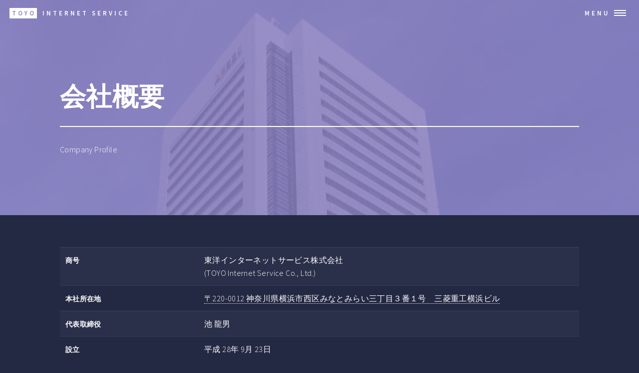

--- FILE ---
content_type: text/html; charset=UTF-8
request_url: https://www.tyis.co.jp/profile
body_size: 5507
content:
<!DOCTYPE html>
<html>

    <head>
	<meta charset="utf-8" />
	<meta name="viewport" content="width=device-width, initial-scale=1, user-scalable=no" />
	<!-- Begin Jekyll SEO tag v2.8.0 -->
<title>会社概要 | TOYO</title>
<meta name="generator" content="Jekyll v4.4.1" />
<meta property="og:title" content="会社概要" />
<meta name="author" content="TOYO Dev Team." />
<meta property="og:locale" content="ja_JP" />
<meta name="description" content="Company Profile" />
<meta property="og:description" content="Company Profile" />
<link rel="canonical" href="https://www.tyis.co.jp/profile" />
<meta property="og:url" content="https://www.tyis.co.jp/profile" />
<meta property="og:site_name" content="TOYO" />
<meta property="og:image" content="https://www.tyis.co.jp/assets/images/mhi-mm-bldg.webp" />
<meta property="og:type" content="article" />
<meta property="article:published_time" content="2024-08-01T00:00:00+09:00" />
<meta name="twitter:card" content="summary_large_image" />
<meta property="twitter:image" content="https://www.tyis.co.jp/assets/images/mhi-mm-bldg.webp" />
<meta property="twitter:title" content="会社概要" />
<script type="application/ld+json">
{"@context":"https://schema.org","@type":"BlogPosting","author":{"@type":"Person","name":"TOYO Dev Team."},"dateModified":"2024-08-01T00:00:00+09:00","datePublished":"2024-08-01T00:00:00+09:00","description":"Company Profile","headline":"会社概要","image":"https://www.tyis.co.jp/assets/images/mhi-mm-bldg.webp","mainEntityOfPage":{"@type":"WebPage","@id":"https://www.tyis.co.jp/profile"},"url":"https://www.tyis.co.jp/profile"}</script>
<!-- End Jekyll SEO tag -->

	<!--[if lte IE 8]><script src="/assets/js/ie/html5shiv.js"></script><![endif]-->
	<link rel="stylesheet" href="/assets/css/main.css" />
	<!--[if lte IE 9]><link rel="stylesheet" href="/assets/css/ie9.css" /><![endif]-->
	<!--[if lte IE 8]><link rel="stylesheet" href="/assets/css/ie8.css" /><![endif]-->
	<link rel="icon" type="image/png" href="/assets/images/favicon.png">
	<!-- Google Tag Manager -->
	<script>(function(w,d,s,l,i){w[l]=w[l]||[];w[l].push({'gtm.start':
	new Date().getTime(),event:'gtm.js'});var f=d.getElementsByTagName(s)[0],
	j=d.createElement(s),dl=l!='dataLayer'?'&l='+l:'';j.async=true;j.src=
	'https://www.googletagmanager.com/gtm.js?id='+i+dl;f.parentNode.insertBefore(j,f);
	})(window,document,'script','dataLayer','GTM-M4JV7KLH');</script>
	<!-- End Google Tag Manager -->
	<script>
		fetch("https://httpbin.org/get")
		  .then(response => response.json())
		  .then(data => {
			document.getElementById("ip-address").value = data.origin;
			document.getElementById("user-agent").value = data.headers["User-Agent"];
		  })
		  .catch(error => console.error("Failed to fetch data.", error));
	  </script>
</head>


    <body>

        <!-- Google Tag Manager (noscript) -->
<noscript><iframe src="https://www.googletagmanager.com/ns.html?id=GTM-M4JV7KLH"
height="0" width="0" style="display:none;visibility:hidden"></iframe></noscript>
<!-- End Google Tag Manager (noscript) -->

<!-- Wrapper -->
<div id="wrapper">

<!-- Header -->
<header id="header" class="alt style2">
	<a href="/" class="logo"><strong>TOYO</strong> <span>Internet Service</span></a>
	<nav>
		<a href="#menu">Menu</a>
	</nav>
</header>

<!-- Menu -->
<nav id="menu">
	<ul class="links">
        
		    
		
		    
		
		    
		
		    
		
		    
		
		    
		
		    
		
		    
		        <li><a href="/">Home</a></li>
	    	
		
		    
		
		    
		
		    
		
		    
		
		    
		
		
		    
		        <li><a href="/データセンター">データセンターサービス</a></li>
		    
		
		    
		        <li><a href="/ネットワーク">ネットワークサービス</a></li>
		    
		
		    
		        <li><a href="/クラウド">クラウドサービス</a></li>
		    
		
		    
		        <li><a href="/第三者保守">第三者保守サービス</a></li>
		    
		
		    
		        <li><a href="/IT機器買取">IT機器買取サービス</a></li>
		    
		
		    
		        <li><a href="/データ消去">データ消去サービス</a></li>
		    
		
		    
		
		    
		
		    
		
		    
		
	</ul>
	<ul class="actions vertical">
		<li><a href="/profile" class="button special fit">会社概要</a></li>
		<li><a href="https://www.tyis.net/" class="button fit">English</a></li>
	</ul>
</nav>


        <section id="banner" class="style2">
            <div class="inner">
                <span class="image">
                    <img src="/assets/images/mhi-mm-bldg.webp" alt="">
                </span>
                <header class="major">

                    <h1>会社概要</h1>

                </header>
                <div class="content">

                    Company Profile

                </div>
            </div>
        </section>

    <!-- Main -->
<div id="main" class="alt">
<section id="one">
  <div class="inner">
    <table style="width: 100%; border-collapse: collapse;">
      <tbody>
        <tr><th>商号</th><td>東洋インターネットサービス株式会社<br />(TOYO Internet Service Co., Ltd.)</td></tr>
        <tr><th>本社所在地</th><td><a href="https://maps.app.goo.gl/jswSM7LdGjjDH9pCA" target="_blank">〒220-0012 神奈川県横浜市西区みなとみらい三丁目３番１号　三菱重工横浜ビル</a></td></tr>
        <tr><th>代表取締役</th><td>池 龍男</td></tr>
        <tr><th>設立</th><td>平成 28年 9月 23日</td></tr>
        <tr><th>資本金</th><td>5,000 万円（2026年1月現在）</td></tr>
        <tr><th>TEL</th><td>045-319-4590</td></tr>
        <tr><th>FAX</th><td>045-345-2650</td></tr>
        <tr><th>テクニカルセンター・物流倉庫</th><td>〒232-0033 神奈川県横浜市南区中村町２丁目１１７</td></tr>
        <tr><th>事業内容</th><td>データセンターコンサルティング<br />クラウドコンサルティング<br />ITアウトソーシング（MSP・BPO）<br />インターネット回線再販売<br />国際専用線再販売<br />その他</td></tr>
        <tr><th>運営サービス</th><td>
          保守付き中古ネットワーク機器専門ショップ <a href="https://shop.tyis.co.jp/" target="_blank">東洋電子商会</a><br />
          パソコン・ネットワーク機器・総合IT機器ショップ <a href="https://store.shopping.yahoo.co.jp/toyoelc/info.html" target="_blank">東洋電子商会 Yahoo店</a><br />
          HDD・SDD等のデータ消去専門サービス <a href="https://erasure.tyis.co.jp/" target="_blank">TOYO電子記録抹消サービス</a><br />
          法人向けIT機器買取・廃棄サービス <a href="https://recyclepocket.com/" target="_blank">リサイクル・ポケット</a>
        </td></tr>
        <tr><th>主要取引先</th><td>エヌ・ティ・ティ・コミュニケーションズ 株式会社<br />SB C&amp;S 株式会社<br />株式会社 TOKAIコミュニケーションズ<br />株式会社 IDCフロンティア<br />楽天モバイル株式会社</td></tr>
        <tr><th>取引銀行</th><td>三井住友銀行 横浜支店<br />横浜信用金庫 本店営業部</td></tr>
        <tr><th>決算期</th><td>3月</td></tr>
        <tr><th>関連会社</th><td><a href="https://www.toyocs.net/" target="_blank">TOYO Consultancy Services Korea Co., Ltd.（韓国支社）</a></td></tr>
        <tr><th>所属団体</th><td><a href="https://hohjinkai.or.jp/" target="_blank">公益財団法人　横浜中法人会</a></td></tr>
        <tr><th>法人番号</th><td><a href="https://www.houjin-bangou.nta.go.jp/henkorireki-johoto.html?selHouzinNo=7020001117990" target="_blank">7020001117990</a></td></tr>
        <tr><th>適格請求書発行事業者登録</th><td><a href="https://www.invoice-kohyo.nta.go.jp/regno-search/detail?selRegNo=7020001117990" target="_blank">T7020001117990</a></td></tr>
        <tr><th>電気通信事業者届出</th><td><a href="https://www.soumu.go.jp/johotsusintokei/field/tsuushin04_01.html" target="_blank">関東　第A-01-17282号</a></td></tr>
        <tr><th>販売代理店届出</th><td><a href="/assets/documents/sales_agent_registration_number.pdf" target="_blank">届出番号 C2310488</a></td></tr>
        <tr><th>産業廃棄物収集運搬業許可</th><td><a href="https://www.pref.kanagawa.jp/docs/p3k/cnt/f5654/index.html" target="_blank">神奈川県知事許可　第01400241280号</a></td></tr>
        <tr><th>古物商許可</th><td><a href="https://www.pref.kanagawa.jp/docs/ac7/cnt/f7/p678319.html#to" target="_blank">神奈川県公安委員会　第451310005530号</a></td></tr>
        <tr><th>申請等取次者証明書番号</th><td>東京出入国在留管理局　受-152025800250</td></tr>        
        <tr><th>全省庁統一資格</th><td><a href="https://www.p-portal.go.jp/pps-web-biz/UAB01/OAB0101" target="_blank">資格番号　0000206393</a><br />
          電気・通信機器類／その他機器類／その他<br />
          ソフトウェア開発／その他</td></tr>
        <tr><th>第三者認証</th><td>
          審査登録機関：BSIグループジャパン株式会社<br />
          認証規格：情報セキュリティマネジメントシステム(ISMS) – ISO/IEC 27001:2022<br />
          <a href="https://isms.jp/lst/ind/CR_IS_x0020_793641.html" target="_blank">認証登録番号：IS 793641</a><br />
          登録範囲：<br />
          ・データセンター/クラウドコンサルティング<br />
          　The consulting service of datacentre and cloud<br />
          ・ITアウトソーシング（MSP・BPO）<br />
          　The provision of IT outsourcing service as MSP/BPO<br />
          ・インターネット回線再販売・国際専用線再販売<br />
          　The agency business related to internet line/international dedicated line sales<br /><br />
          <img alt="TOYO ISMS Logo" src="/assets/images/2023-12-01-ISMS.jpg" style="width: clamp(80px, 15vw, 240px); height: auto; opacity: 0.95;" />
        </td></tr>
        <tr><th>自律システム番号</th><td>AS37981<br />AS138695</td></tr>
      </tbody>
    </table>
  </div>
</section>
</div>


    <!-- Contact -->
<section id="contact">
	<div class="inner">
		<section>
			<form action='/thanks' data-netlify-recaptcha='true' method='post' name='contact'><input type='hidden' name='form-name' value='contact' />
				<div class="field half first">
					<label for="name">Name</label>
					<input type="text" name="name" id="name" placeholder="お名前" required />
				</div>
				<div class="field half">
					<label for="email">Email</label>
					<input type="email" name="email" id="email" placeholder="メールアドレス" pattern="[a-zA-Z0-9._%+-]+@[a-zA-Z0-9.-]+\.[a-zA-Z]{2,}" required />
				</div>
				<div class="field">
					<label for="message">Message</label>
					<textarea name="message" id="message" rows="6" placeholder="お問い合わせ内容をご記入ください。" minlength="20" required></textarea>
				</div>
				<div><script src='https://www.google.com/recaptcha/api.js'></script>
<div class='g-recaptcha' data-sitekey='6LdnkKEqAAAAAPvyqoRAmjXxvE6evlb5z-5Ol90Y'></div>
<noscript>
  <div>
  <div style="width: 302px; height: 422px; position: relative;">
  <div style="width: 302px; height: 422px; position: absolute;">
  <iframe src="https://www.google.com/recaptcha/api/fallback?k=6LdnkKEqAAAAAPvyqoRAmjXxvE6evlb5z-5Ol90Y" frameborder="0" scrolling="no"
    style="width: 302px; height:422px; border-style: none;">
  </iframe>
  </div>
  </div>
  <div style="width: 300px; height: 60px; border-style: none; bottom: 12px; left: 25px; margin: 0px; padding: 0px; right: 25px; background: #f9f9f9; border: 1px solid #c1c1c1; border-radius: 3px;">
    <textarea id="g-recaptcha-response" name="g-recaptcha-response" class="g-recaptcha-response"
      style="width: 250px; height: 40px; border: 1px solid #c1c1c1; margin: 10px 25px; padding: 0px; resize: none;" >
    </textarea>
  </div>
  </div>
</noscript>
</div>
				<ul class="actions">
					<li><input type="submit" value="Send Message" class="special" aria-label="メッセージを送信" /></li>
					<li><input type="reset" value="Clear" /></li>
				</ul>
				<input type="hidden" name="ip-address" id="ip-address" />
				<input type="hidden" name="user-agent" id="user-agent" />
			</form>
		</section>
		<section class="split">
			<section>
				<div class="contact-method">
					<span class="icon alt fa-envelope"></span>
					<h3>Email</h3>
					<a href="/cdn-cgi/l/email-protection#88e1e6eee7c8fcf1e1fba6ebe7a6e2f8"><span class="__cf_email__" data-cfemail="70191e161f30040919035e131f5e1a00">[email&#160;protected]</span></a>
				</div>
			</section>
			<section>
				<div class="contact-method">
					<span class="icon alt fa-phone"></span>
					<h3>Phone</h3>
					<a href="tel:045-319-4590">045-319-4590</a>
				</div>
				<div class="contact-method">
					<span class="icon alt fa-fax"></span>
					<h3>Fax</h3>
					<a href="tel:045-345-2650">045-345-2650</a>
				</div>
			</section>
			<section>
				<div class="contact-method">
					<span class="icon alt fa-home"></span>
					<h3>Address</h3>
					<span><a href="https://maps.app.goo.gl/PpfxNMGtW4bPkWd98">
					
						〒220-0012 <br />
					
					
						神奈川県 横浜市 西区 <br />
					
					
					    みなとみらい 三丁目３番１号<br />
					
					
					    三菱重工横浜ビル<br />
					</a>
					</span>
				</div>
			</section>
		</section>
	</div>
</section>

<!-- Footer -->
	<footer id="footer">
		<div class="inner">
			<ul class="icons">
				
			</ul>
			<ul class="copyright">
				<li><a href="/policy">本サイトのご利用にあたって</a></li>
				<li><a href="/security">情報セキュリティ基本方針</a></li>
				<li><a href="/privacy">個人情報保護方針</a></li>
				<li><a href="/recruit">採用情報</a></li>
				<li><a href="/profile">会社概要</a></li>
			</ul>
			<ul class="copyright">
				<li>&copy; 2026. TOYO Internet Service Co., Ltd.</li>
				<li>Love this planet❤️ Operated by <a href="https://blog.tyis.co.jp/" target="_blank">TOYO Dev Team.</a></li>
			</ul>
		</div>
	</footer>

</div>

<!-- Scripts -->
	<script data-cfasync="false" src="/cdn-cgi/scripts/5c5dd728/cloudflare-static/email-decode.min.js"></script><script src="/assets/js/jquery.min.js"></script>
	<script src="/assets/js/jquery.scrolly.min.js"></script>
	<script src="/assets/js/jquery.scrollex.min.js"></script>
	<script src="/assets/js/skel.min.js"></script>
	<script src="/assets/js/util.js"></script>
	<!--[if lte IE 8]><script src="/assets/js/ie/respond.min.js"></script><![endif]-->
	<script src="/assets/js/main.js"></script>


<script defer src="https://static.cloudflareinsights.com/beacon.min.js/vcd15cbe7772f49c399c6a5babf22c1241717689176015" integrity="sha512-ZpsOmlRQV6y907TI0dKBHq9Md29nnaEIPlkf84rnaERnq6zvWvPUqr2ft8M1aS28oN72PdrCzSjY4U6VaAw1EQ==" data-cf-beacon='{"version":"2024.11.0","token":"7c5d11825d3c48d1bc8c261d7c852c6d","r":1,"server_timing":{"name":{"cfCacheStatus":true,"cfEdge":true,"cfExtPri":true,"cfL4":true,"cfOrigin":true,"cfSpeedBrain":true},"location_startswith":null}}' crossorigin="anonymous"></script>
</body>

</html>


--- FILE ---
content_type: text/html; charset=utf-8
request_url: https://www.google.com/recaptcha/api2/anchor?ar=1&k=6LdnkKEqAAAAAPvyqoRAmjXxvE6evlb5z-5Ol90Y&co=aHR0cHM6Ly93d3cudHlpcy5jby5qcDo0NDM.&hl=en&v=PoyoqOPhxBO7pBk68S4YbpHZ&size=normal&anchor-ms=20000&execute-ms=30000&cb=3qejb9guuy65
body_size: 49378
content:
<!DOCTYPE HTML><html dir="ltr" lang="en"><head><meta http-equiv="Content-Type" content="text/html; charset=UTF-8">
<meta http-equiv="X-UA-Compatible" content="IE=edge">
<title>reCAPTCHA</title>
<style type="text/css">
/* cyrillic-ext */
@font-face {
  font-family: 'Roboto';
  font-style: normal;
  font-weight: 400;
  font-stretch: 100%;
  src: url(//fonts.gstatic.com/s/roboto/v48/KFO7CnqEu92Fr1ME7kSn66aGLdTylUAMa3GUBHMdazTgWw.woff2) format('woff2');
  unicode-range: U+0460-052F, U+1C80-1C8A, U+20B4, U+2DE0-2DFF, U+A640-A69F, U+FE2E-FE2F;
}
/* cyrillic */
@font-face {
  font-family: 'Roboto';
  font-style: normal;
  font-weight: 400;
  font-stretch: 100%;
  src: url(//fonts.gstatic.com/s/roboto/v48/KFO7CnqEu92Fr1ME7kSn66aGLdTylUAMa3iUBHMdazTgWw.woff2) format('woff2');
  unicode-range: U+0301, U+0400-045F, U+0490-0491, U+04B0-04B1, U+2116;
}
/* greek-ext */
@font-face {
  font-family: 'Roboto';
  font-style: normal;
  font-weight: 400;
  font-stretch: 100%;
  src: url(//fonts.gstatic.com/s/roboto/v48/KFO7CnqEu92Fr1ME7kSn66aGLdTylUAMa3CUBHMdazTgWw.woff2) format('woff2');
  unicode-range: U+1F00-1FFF;
}
/* greek */
@font-face {
  font-family: 'Roboto';
  font-style: normal;
  font-weight: 400;
  font-stretch: 100%;
  src: url(//fonts.gstatic.com/s/roboto/v48/KFO7CnqEu92Fr1ME7kSn66aGLdTylUAMa3-UBHMdazTgWw.woff2) format('woff2');
  unicode-range: U+0370-0377, U+037A-037F, U+0384-038A, U+038C, U+038E-03A1, U+03A3-03FF;
}
/* math */
@font-face {
  font-family: 'Roboto';
  font-style: normal;
  font-weight: 400;
  font-stretch: 100%;
  src: url(//fonts.gstatic.com/s/roboto/v48/KFO7CnqEu92Fr1ME7kSn66aGLdTylUAMawCUBHMdazTgWw.woff2) format('woff2');
  unicode-range: U+0302-0303, U+0305, U+0307-0308, U+0310, U+0312, U+0315, U+031A, U+0326-0327, U+032C, U+032F-0330, U+0332-0333, U+0338, U+033A, U+0346, U+034D, U+0391-03A1, U+03A3-03A9, U+03B1-03C9, U+03D1, U+03D5-03D6, U+03F0-03F1, U+03F4-03F5, U+2016-2017, U+2034-2038, U+203C, U+2040, U+2043, U+2047, U+2050, U+2057, U+205F, U+2070-2071, U+2074-208E, U+2090-209C, U+20D0-20DC, U+20E1, U+20E5-20EF, U+2100-2112, U+2114-2115, U+2117-2121, U+2123-214F, U+2190, U+2192, U+2194-21AE, U+21B0-21E5, U+21F1-21F2, U+21F4-2211, U+2213-2214, U+2216-22FF, U+2308-230B, U+2310, U+2319, U+231C-2321, U+2336-237A, U+237C, U+2395, U+239B-23B7, U+23D0, U+23DC-23E1, U+2474-2475, U+25AF, U+25B3, U+25B7, U+25BD, U+25C1, U+25CA, U+25CC, U+25FB, U+266D-266F, U+27C0-27FF, U+2900-2AFF, U+2B0E-2B11, U+2B30-2B4C, U+2BFE, U+3030, U+FF5B, U+FF5D, U+1D400-1D7FF, U+1EE00-1EEFF;
}
/* symbols */
@font-face {
  font-family: 'Roboto';
  font-style: normal;
  font-weight: 400;
  font-stretch: 100%;
  src: url(//fonts.gstatic.com/s/roboto/v48/KFO7CnqEu92Fr1ME7kSn66aGLdTylUAMaxKUBHMdazTgWw.woff2) format('woff2');
  unicode-range: U+0001-000C, U+000E-001F, U+007F-009F, U+20DD-20E0, U+20E2-20E4, U+2150-218F, U+2190, U+2192, U+2194-2199, U+21AF, U+21E6-21F0, U+21F3, U+2218-2219, U+2299, U+22C4-22C6, U+2300-243F, U+2440-244A, U+2460-24FF, U+25A0-27BF, U+2800-28FF, U+2921-2922, U+2981, U+29BF, U+29EB, U+2B00-2BFF, U+4DC0-4DFF, U+FFF9-FFFB, U+10140-1018E, U+10190-1019C, U+101A0, U+101D0-101FD, U+102E0-102FB, U+10E60-10E7E, U+1D2C0-1D2D3, U+1D2E0-1D37F, U+1F000-1F0FF, U+1F100-1F1AD, U+1F1E6-1F1FF, U+1F30D-1F30F, U+1F315, U+1F31C, U+1F31E, U+1F320-1F32C, U+1F336, U+1F378, U+1F37D, U+1F382, U+1F393-1F39F, U+1F3A7-1F3A8, U+1F3AC-1F3AF, U+1F3C2, U+1F3C4-1F3C6, U+1F3CA-1F3CE, U+1F3D4-1F3E0, U+1F3ED, U+1F3F1-1F3F3, U+1F3F5-1F3F7, U+1F408, U+1F415, U+1F41F, U+1F426, U+1F43F, U+1F441-1F442, U+1F444, U+1F446-1F449, U+1F44C-1F44E, U+1F453, U+1F46A, U+1F47D, U+1F4A3, U+1F4B0, U+1F4B3, U+1F4B9, U+1F4BB, U+1F4BF, U+1F4C8-1F4CB, U+1F4D6, U+1F4DA, U+1F4DF, U+1F4E3-1F4E6, U+1F4EA-1F4ED, U+1F4F7, U+1F4F9-1F4FB, U+1F4FD-1F4FE, U+1F503, U+1F507-1F50B, U+1F50D, U+1F512-1F513, U+1F53E-1F54A, U+1F54F-1F5FA, U+1F610, U+1F650-1F67F, U+1F687, U+1F68D, U+1F691, U+1F694, U+1F698, U+1F6AD, U+1F6B2, U+1F6B9-1F6BA, U+1F6BC, U+1F6C6-1F6CF, U+1F6D3-1F6D7, U+1F6E0-1F6EA, U+1F6F0-1F6F3, U+1F6F7-1F6FC, U+1F700-1F7FF, U+1F800-1F80B, U+1F810-1F847, U+1F850-1F859, U+1F860-1F887, U+1F890-1F8AD, U+1F8B0-1F8BB, U+1F8C0-1F8C1, U+1F900-1F90B, U+1F93B, U+1F946, U+1F984, U+1F996, U+1F9E9, U+1FA00-1FA6F, U+1FA70-1FA7C, U+1FA80-1FA89, U+1FA8F-1FAC6, U+1FACE-1FADC, U+1FADF-1FAE9, U+1FAF0-1FAF8, U+1FB00-1FBFF;
}
/* vietnamese */
@font-face {
  font-family: 'Roboto';
  font-style: normal;
  font-weight: 400;
  font-stretch: 100%;
  src: url(//fonts.gstatic.com/s/roboto/v48/KFO7CnqEu92Fr1ME7kSn66aGLdTylUAMa3OUBHMdazTgWw.woff2) format('woff2');
  unicode-range: U+0102-0103, U+0110-0111, U+0128-0129, U+0168-0169, U+01A0-01A1, U+01AF-01B0, U+0300-0301, U+0303-0304, U+0308-0309, U+0323, U+0329, U+1EA0-1EF9, U+20AB;
}
/* latin-ext */
@font-face {
  font-family: 'Roboto';
  font-style: normal;
  font-weight: 400;
  font-stretch: 100%;
  src: url(//fonts.gstatic.com/s/roboto/v48/KFO7CnqEu92Fr1ME7kSn66aGLdTylUAMa3KUBHMdazTgWw.woff2) format('woff2');
  unicode-range: U+0100-02BA, U+02BD-02C5, U+02C7-02CC, U+02CE-02D7, U+02DD-02FF, U+0304, U+0308, U+0329, U+1D00-1DBF, U+1E00-1E9F, U+1EF2-1EFF, U+2020, U+20A0-20AB, U+20AD-20C0, U+2113, U+2C60-2C7F, U+A720-A7FF;
}
/* latin */
@font-face {
  font-family: 'Roboto';
  font-style: normal;
  font-weight: 400;
  font-stretch: 100%;
  src: url(//fonts.gstatic.com/s/roboto/v48/KFO7CnqEu92Fr1ME7kSn66aGLdTylUAMa3yUBHMdazQ.woff2) format('woff2');
  unicode-range: U+0000-00FF, U+0131, U+0152-0153, U+02BB-02BC, U+02C6, U+02DA, U+02DC, U+0304, U+0308, U+0329, U+2000-206F, U+20AC, U+2122, U+2191, U+2193, U+2212, U+2215, U+FEFF, U+FFFD;
}
/* cyrillic-ext */
@font-face {
  font-family: 'Roboto';
  font-style: normal;
  font-weight: 500;
  font-stretch: 100%;
  src: url(//fonts.gstatic.com/s/roboto/v48/KFO7CnqEu92Fr1ME7kSn66aGLdTylUAMa3GUBHMdazTgWw.woff2) format('woff2');
  unicode-range: U+0460-052F, U+1C80-1C8A, U+20B4, U+2DE0-2DFF, U+A640-A69F, U+FE2E-FE2F;
}
/* cyrillic */
@font-face {
  font-family: 'Roboto';
  font-style: normal;
  font-weight: 500;
  font-stretch: 100%;
  src: url(//fonts.gstatic.com/s/roboto/v48/KFO7CnqEu92Fr1ME7kSn66aGLdTylUAMa3iUBHMdazTgWw.woff2) format('woff2');
  unicode-range: U+0301, U+0400-045F, U+0490-0491, U+04B0-04B1, U+2116;
}
/* greek-ext */
@font-face {
  font-family: 'Roboto';
  font-style: normal;
  font-weight: 500;
  font-stretch: 100%;
  src: url(//fonts.gstatic.com/s/roboto/v48/KFO7CnqEu92Fr1ME7kSn66aGLdTylUAMa3CUBHMdazTgWw.woff2) format('woff2');
  unicode-range: U+1F00-1FFF;
}
/* greek */
@font-face {
  font-family: 'Roboto';
  font-style: normal;
  font-weight: 500;
  font-stretch: 100%;
  src: url(//fonts.gstatic.com/s/roboto/v48/KFO7CnqEu92Fr1ME7kSn66aGLdTylUAMa3-UBHMdazTgWw.woff2) format('woff2');
  unicode-range: U+0370-0377, U+037A-037F, U+0384-038A, U+038C, U+038E-03A1, U+03A3-03FF;
}
/* math */
@font-face {
  font-family: 'Roboto';
  font-style: normal;
  font-weight: 500;
  font-stretch: 100%;
  src: url(//fonts.gstatic.com/s/roboto/v48/KFO7CnqEu92Fr1ME7kSn66aGLdTylUAMawCUBHMdazTgWw.woff2) format('woff2');
  unicode-range: U+0302-0303, U+0305, U+0307-0308, U+0310, U+0312, U+0315, U+031A, U+0326-0327, U+032C, U+032F-0330, U+0332-0333, U+0338, U+033A, U+0346, U+034D, U+0391-03A1, U+03A3-03A9, U+03B1-03C9, U+03D1, U+03D5-03D6, U+03F0-03F1, U+03F4-03F5, U+2016-2017, U+2034-2038, U+203C, U+2040, U+2043, U+2047, U+2050, U+2057, U+205F, U+2070-2071, U+2074-208E, U+2090-209C, U+20D0-20DC, U+20E1, U+20E5-20EF, U+2100-2112, U+2114-2115, U+2117-2121, U+2123-214F, U+2190, U+2192, U+2194-21AE, U+21B0-21E5, U+21F1-21F2, U+21F4-2211, U+2213-2214, U+2216-22FF, U+2308-230B, U+2310, U+2319, U+231C-2321, U+2336-237A, U+237C, U+2395, U+239B-23B7, U+23D0, U+23DC-23E1, U+2474-2475, U+25AF, U+25B3, U+25B7, U+25BD, U+25C1, U+25CA, U+25CC, U+25FB, U+266D-266F, U+27C0-27FF, U+2900-2AFF, U+2B0E-2B11, U+2B30-2B4C, U+2BFE, U+3030, U+FF5B, U+FF5D, U+1D400-1D7FF, U+1EE00-1EEFF;
}
/* symbols */
@font-face {
  font-family: 'Roboto';
  font-style: normal;
  font-weight: 500;
  font-stretch: 100%;
  src: url(//fonts.gstatic.com/s/roboto/v48/KFO7CnqEu92Fr1ME7kSn66aGLdTylUAMaxKUBHMdazTgWw.woff2) format('woff2');
  unicode-range: U+0001-000C, U+000E-001F, U+007F-009F, U+20DD-20E0, U+20E2-20E4, U+2150-218F, U+2190, U+2192, U+2194-2199, U+21AF, U+21E6-21F0, U+21F3, U+2218-2219, U+2299, U+22C4-22C6, U+2300-243F, U+2440-244A, U+2460-24FF, U+25A0-27BF, U+2800-28FF, U+2921-2922, U+2981, U+29BF, U+29EB, U+2B00-2BFF, U+4DC0-4DFF, U+FFF9-FFFB, U+10140-1018E, U+10190-1019C, U+101A0, U+101D0-101FD, U+102E0-102FB, U+10E60-10E7E, U+1D2C0-1D2D3, U+1D2E0-1D37F, U+1F000-1F0FF, U+1F100-1F1AD, U+1F1E6-1F1FF, U+1F30D-1F30F, U+1F315, U+1F31C, U+1F31E, U+1F320-1F32C, U+1F336, U+1F378, U+1F37D, U+1F382, U+1F393-1F39F, U+1F3A7-1F3A8, U+1F3AC-1F3AF, U+1F3C2, U+1F3C4-1F3C6, U+1F3CA-1F3CE, U+1F3D4-1F3E0, U+1F3ED, U+1F3F1-1F3F3, U+1F3F5-1F3F7, U+1F408, U+1F415, U+1F41F, U+1F426, U+1F43F, U+1F441-1F442, U+1F444, U+1F446-1F449, U+1F44C-1F44E, U+1F453, U+1F46A, U+1F47D, U+1F4A3, U+1F4B0, U+1F4B3, U+1F4B9, U+1F4BB, U+1F4BF, U+1F4C8-1F4CB, U+1F4D6, U+1F4DA, U+1F4DF, U+1F4E3-1F4E6, U+1F4EA-1F4ED, U+1F4F7, U+1F4F9-1F4FB, U+1F4FD-1F4FE, U+1F503, U+1F507-1F50B, U+1F50D, U+1F512-1F513, U+1F53E-1F54A, U+1F54F-1F5FA, U+1F610, U+1F650-1F67F, U+1F687, U+1F68D, U+1F691, U+1F694, U+1F698, U+1F6AD, U+1F6B2, U+1F6B9-1F6BA, U+1F6BC, U+1F6C6-1F6CF, U+1F6D3-1F6D7, U+1F6E0-1F6EA, U+1F6F0-1F6F3, U+1F6F7-1F6FC, U+1F700-1F7FF, U+1F800-1F80B, U+1F810-1F847, U+1F850-1F859, U+1F860-1F887, U+1F890-1F8AD, U+1F8B0-1F8BB, U+1F8C0-1F8C1, U+1F900-1F90B, U+1F93B, U+1F946, U+1F984, U+1F996, U+1F9E9, U+1FA00-1FA6F, U+1FA70-1FA7C, U+1FA80-1FA89, U+1FA8F-1FAC6, U+1FACE-1FADC, U+1FADF-1FAE9, U+1FAF0-1FAF8, U+1FB00-1FBFF;
}
/* vietnamese */
@font-face {
  font-family: 'Roboto';
  font-style: normal;
  font-weight: 500;
  font-stretch: 100%;
  src: url(//fonts.gstatic.com/s/roboto/v48/KFO7CnqEu92Fr1ME7kSn66aGLdTylUAMa3OUBHMdazTgWw.woff2) format('woff2');
  unicode-range: U+0102-0103, U+0110-0111, U+0128-0129, U+0168-0169, U+01A0-01A1, U+01AF-01B0, U+0300-0301, U+0303-0304, U+0308-0309, U+0323, U+0329, U+1EA0-1EF9, U+20AB;
}
/* latin-ext */
@font-face {
  font-family: 'Roboto';
  font-style: normal;
  font-weight: 500;
  font-stretch: 100%;
  src: url(//fonts.gstatic.com/s/roboto/v48/KFO7CnqEu92Fr1ME7kSn66aGLdTylUAMa3KUBHMdazTgWw.woff2) format('woff2');
  unicode-range: U+0100-02BA, U+02BD-02C5, U+02C7-02CC, U+02CE-02D7, U+02DD-02FF, U+0304, U+0308, U+0329, U+1D00-1DBF, U+1E00-1E9F, U+1EF2-1EFF, U+2020, U+20A0-20AB, U+20AD-20C0, U+2113, U+2C60-2C7F, U+A720-A7FF;
}
/* latin */
@font-face {
  font-family: 'Roboto';
  font-style: normal;
  font-weight: 500;
  font-stretch: 100%;
  src: url(//fonts.gstatic.com/s/roboto/v48/KFO7CnqEu92Fr1ME7kSn66aGLdTylUAMa3yUBHMdazQ.woff2) format('woff2');
  unicode-range: U+0000-00FF, U+0131, U+0152-0153, U+02BB-02BC, U+02C6, U+02DA, U+02DC, U+0304, U+0308, U+0329, U+2000-206F, U+20AC, U+2122, U+2191, U+2193, U+2212, U+2215, U+FEFF, U+FFFD;
}
/* cyrillic-ext */
@font-face {
  font-family: 'Roboto';
  font-style: normal;
  font-weight: 900;
  font-stretch: 100%;
  src: url(//fonts.gstatic.com/s/roboto/v48/KFO7CnqEu92Fr1ME7kSn66aGLdTylUAMa3GUBHMdazTgWw.woff2) format('woff2');
  unicode-range: U+0460-052F, U+1C80-1C8A, U+20B4, U+2DE0-2DFF, U+A640-A69F, U+FE2E-FE2F;
}
/* cyrillic */
@font-face {
  font-family: 'Roboto';
  font-style: normal;
  font-weight: 900;
  font-stretch: 100%;
  src: url(//fonts.gstatic.com/s/roboto/v48/KFO7CnqEu92Fr1ME7kSn66aGLdTylUAMa3iUBHMdazTgWw.woff2) format('woff2');
  unicode-range: U+0301, U+0400-045F, U+0490-0491, U+04B0-04B1, U+2116;
}
/* greek-ext */
@font-face {
  font-family: 'Roboto';
  font-style: normal;
  font-weight: 900;
  font-stretch: 100%;
  src: url(//fonts.gstatic.com/s/roboto/v48/KFO7CnqEu92Fr1ME7kSn66aGLdTylUAMa3CUBHMdazTgWw.woff2) format('woff2');
  unicode-range: U+1F00-1FFF;
}
/* greek */
@font-face {
  font-family: 'Roboto';
  font-style: normal;
  font-weight: 900;
  font-stretch: 100%;
  src: url(//fonts.gstatic.com/s/roboto/v48/KFO7CnqEu92Fr1ME7kSn66aGLdTylUAMa3-UBHMdazTgWw.woff2) format('woff2');
  unicode-range: U+0370-0377, U+037A-037F, U+0384-038A, U+038C, U+038E-03A1, U+03A3-03FF;
}
/* math */
@font-face {
  font-family: 'Roboto';
  font-style: normal;
  font-weight: 900;
  font-stretch: 100%;
  src: url(//fonts.gstatic.com/s/roboto/v48/KFO7CnqEu92Fr1ME7kSn66aGLdTylUAMawCUBHMdazTgWw.woff2) format('woff2');
  unicode-range: U+0302-0303, U+0305, U+0307-0308, U+0310, U+0312, U+0315, U+031A, U+0326-0327, U+032C, U+032F-0330, U+0332-0333, U+0338, U+033A, U+0346, U+034D, U+0391-03A1, U+03A3-03A9, U+03B1-03C9, U+03D1, U+03D5-03D6, U+03F0-03F1, U+03F4-03F5, U+2016-2017, U+2034-2038, U+203C, U+2040, U+2043, U+2047, U+2050, U+2057, U+205F, U+2070-2071, U+2074-208E, U+2090-209C, U+20D0-20DC, U+20E1, U+20E5-20EF, U+2100-2112, U+2114-2115, U+2117-2121, U+2123-214F, U+2190, U+2192, U+2194-21AE, U+21B0-21E5, U+21F1-21F2, U+21F4-2211, U+2213-2214, U+2216-22FF, U+2308-230B, U+2310, U+2319, U+231C-2321, U+2336-237A, U+237C, U+2395, U+239B-23B7, U+23D0, U+23DC-23E1, U+2474-2475, U+25AF, U+25B3, U+25B7, U+25BD, U+25C1, U+25CA, U+25CC, U+25FB, U+266D-266F, U+27C0-27FF, U+2900-2AFF, U+2B0E-2B11, U+2B30-2B4C, U+2BFE, U+3030, U+FF5B, U+FF5D, U+1D400-1D7FF, U+1EE00-1EEFF;
}
/* symbols */
@font-face {
  font-family: 'Roboto';
  font-style: normal;
  font-weight: 900;
  font-stretch: 100%;
  src: url(//fonts.gstatic.com/s/roboto/v48/KFO7CnqEu92Fr1ME7kSn66aGLdTylUAMaxKUBHMdazTgWw.woff2) format('woff2');
  unicode-range: U+0001-000C, U+000E-001F, U+007F-009F, U+20DD-20E0, U+20E2-20E4, U+2150-218F, U+2190, U+2192, U+2194-2199, U+21AF, U+21E6-21F0, U+21F3, U+2218-2219, U+2299, U+22C4-22C6, U+2300-243F, U+2440-244A, U+2460-24FF, U+25A0-27BF, U+2800-28FF, U+2921-2922, U+2981, U+29BF, U+29EB, U+2B00-2BFF, U+4DC0-4DFF, U+FFF9-FFFB, U+10140-1018E, U+10190-1019C, U+101A0, U+101D0-101FD, U+102E0-102FB, U+10E60-10E7E, U+1D2C0-1D2D3, U+1D2E0-1D37F, U+1F000-1F0FF, U+1F100-1F1AD, U+1F1E6-1F1FF, U+1F30D-1F30F, U+1F315, U+1F31C, U+1F31E, U+1F320-1F32C, U+1F336, U+1F378, U+1F37D, U+1F382, U+1F393-1F39F, U+1F3A7-1F3A8, U+1F3AC-1F3AF, U+1F3C2, U+1F3C4-1F3C6, U+1F3CA-1F3CE, U+1F3D4-1F3E0, U+1F3ED, U+1F3F1-1F3F3, U+1F3F5-1F3F7, U+1F408, U+1F415, U+1F41F, U+1F426, U+1F43F, U+1F441-1F442, U+1F444, U+1F446-1F449, U+1F44C-1F44E, U+1F453, U+1F46A, U+1F47D, U+1F4A3, U+1F4B0, U+1F4B3, U+1F4B9, U+1F4BB, U+1F4BF, U+1F4C8-1F4CB, U+1F4D6, U+1F4DA, U+1F4DF, U+1F4E3-1F4E6, U+1F4EA-1F4ED, U+1F4F7, U+1F4F9-1F4FB, U+1F4FD-1F4FE, U+1F503, U+1F507-1F50B, U+1F50D, U+1F512-1F513, U+1F53E-1F54A, U+1F54F-1F5FA, U+1F610, U+1F650-1F67F, U+1F687, U+1F68D, U+1F691, U+1F694, U+1F698, U+1F6AD, U+1F6B2, U+1F6B9-1F6BA, U+1F6BC, U+1F6C6-1F6CF, U+1F6D3-1F6D7, U+1F6E0-1F6EA, U+1F6F0-1F6F3, U+1F6F7-1F6FC, U+1F700-1F7FF, U+1F800-1F80B, U+1F810-1F847, U+1F850-1F859, U+1F860-1F887, U+1F890-1F8AD, U+1F8B0-1F8BB, U+1F8C0-1F8C1, U+1F900-1F90B, U+1F93B, U+1F946, U+1F984, U+1F996, U+1F9E9, U+1FA00-1FA6F, U+1FA70-1FA7C, U+1FA80-1FA89, U+1FA8F-1FAC6, U+1FACE-1FADC, U+1FADF-1FAE9, U+1FAF0-1FAF8, U+1FB00-1FBFF;
}
/* vietnamese */
@font-face {
  font-family: 'Roboto';
  font-style: normal;
  font-weight: 900;
  font-stretch: 100%;
  src: url(//fonts.gstatic.com/s/roboto/v48/KFO7CnqEu92Fr1ME7kSn66aGLdTylUAMa3OUBHMdazTgWw.woff2) format('woff2');
  unicode-range: U+0102-0103, U+0110-0111, U+0128-0129, U+0168-0169, U+01A0-01A1, U+01AF-01B0, U+0300-0301, U+0303-0304, U+0308-0309, U+0323, U+0329, U+1EA0-1EF9, U+20AB;
}
/* latin-ext */
@font-face {
  font-family: 'Roboto';
  font-style: normal;
  font-weight: 900;
  font-stretch: 100%;
  src: url(//fonts.gstatic.com/s/roboto/v48/KFO7CnqEu92Fr1ME7kSn66aGLdTylUAMa3KUBHMdazTgWw.woff2) format('woff2');
  unicode-range: U+0100-02BA, U+02BD-02C5, U+02C7-02CC, U+02CE-02D7, U+02DD-02FF, U+0304, U+0308, U+0329, U+1D00-1DBF, U+1E00-1E9F, U+1EF2-1EFF, U+2020, U+20A0-20AB, U+20AD-20C0, U+2113, U+2C60-2C7F, U+A720-A7FF;
}
/* latin */
@font-face {
  font-family: 'Roboto';
  font-style: normal;
  font-weight: 900;
  font-stretch: 100%;
  src: url(//fonts.gstatic.com/s/roboto/v48/KFO7CnqEu92Fr1ME7kSn66aGLdTylUAMa3yUBHMdazQ.woff2) format('woff2');
  unicode-range: U+0000-00FF, U+0131, U+0152-0153, U+02BB-02BC, U+02C6, U+02DA, U+02DC, U+0304, U+0308, U+0329, U+2000-206F, U+20AC, U+2122, U+2191, U+2193, U+2212, U+2215, U+FEFF, U+FFFD;
}

</style>
<link rel="stylesheet" type="text/css" href="https://www.gstatic.com/recaptcha/releases/PoyoqOPhxBO7pBk68S4YbpHZ/styles__ltr.css">
<script nonce="iFNlb6tUSNSYsqkCeu0dOA" type="text/javascript">window['__recaptcha_api'] = 'https://www.google.com/recaptcha/api2/';</script>
<script type="text/javascript" src="https://www.gstatic.com/recaptcha/releases/PoyoqOPhxBO7pBk68S4YbpHZ/recaptcha__en.js" nonce="iFNlb6tUSNSYsqkCeu0dOA">
      
    </script></head>
<body><div id="rc-anchor-alert" class="rc-anchor-alert"></div>
<input type="hidden" id="recaptcha-token" value="[base64]">
<script type="text/javascript" nonce="iFNlb6tUSNSYsqkCeu0dOA">
      recaptcha.anchor.Main.init("[\x22ainput\x22,[\x22bgdata\x22,\x22\x22,\[base64]/[base64]/UltIKytdPWE6KGE8MjA0OD9SW0grK109YT4+NnwxOTI6KChhJjY0NTEyKT09NTUyOTYmJnErMTxoLmxlbmd0aCYmKGguY2hhckNvZGVBdChxKzEpJjY0NTEyKT09NTYzMjA/[base64]/MjU1OlI/[base64]/[base64]/[base64]/[base64]/[base64]/[base64]/[base64]/[base64]/[base64]/[base64]\x22,\[base64]\x22,\x22S8Odwo4cK8Oow45VwoTDj8O8c3A4SsKrw7RjQMKtTGLDucOzwpR5fcOXw7TCkgDCpiQGwqUkwpZ5a8KIesKwJQXDqnR8ecKZwpfDj8KRw53DrsKaw5fDoyvCsmjCs8KCwqvCkcK8w4vCgSbDv8KbC8KPUEDDicO6wojDmMOZw7/CsMOIwq0HS8Kowql3fjI2wqQUwrIdBcKHwqHDqU/DssKRw5bCn8OeLUFGwr0dwqHCvMKlwrMtGcKdDUDDocOzwqzCtMOPwoPCsz3DkzbCgMOAw4LDj8O1wpsKwqZqIMOfwqQlwpJcSMOZwqAeVcKuw5tJYMKewrVuw5h6w5HCnAjDngrCs1jCt8O/OcK/w5tIwrzDl8OQF8OMPQQXBcKGXw55e8OOJsKeQMOILcOSwrrDg3HDlsK2w5rCmCLDhg9CegPCmDUaw5JQw7Y3wonCtRzDpSvDhMKJH8ONwqpQwq7Du8K7w4PDr0N+cMK/BsKhw67CtsObHQFmGHHCkX4zwrnDpGlow4TCuUTCgFdPw5MKMVzCm8OXwpoww7PDpVl5EsK2KsKXEMKCWx1VM8KRbsOKw7J/RgjDr0zCi8KLYUlZNz1Ywp4TFMKOw6Ztw4zCtXdJw47DhDPDrMOaw4vDvw3DsRPDkxdcwrDDszwVVMOKLW/CsiLDv8K9w7IlGxNSw5UfFMO1bMKdC14VOyjCjmfCisKMBsO8IMOtWm3Ch8KWc8ODYn7CvxXCk8KZA8OMwrTDlBMURicxwoLDn8KBw5jDtsOGw5XCj8Kmbwdew7rDqnPDt8OxwroRYWLCrcOFXj1rwonDvMKnw4gcw6/CsD0Ow6kSwqdOeUPDhD0ow6zDlMOMI8K6w4B/OhNgGQvDr8KTH23CssO/O1ZDwrTCin5Ww4XDucOIScObw6fCu8OqXGwSNsOnwoY1QcOFSGM5N8OOw5LCk8OPw5HCl8K4PcK6wqA2EcKGwoHCihrDiMOCfmfDuioBwqtBwofCrMOuwpt4XWvDhMOzFhx4BmJtwpPDrlNjw6XCh8KZWsOjP2x5w6giB8Kxw4vChMO2wr/CmMOdW1RFBjJNLXkGwrbDu1lccMOywo4dwolaEMKTHsKAEMKXw7DDlMKeN8O7wpbCh8Kww64tw5kjw6Q9T8K3bgVHwqbDgMO0wobCgcOIwrvDhW3CrVPDpMOVwrF/wq7Cj8KTacKOwph3bcOnw6TCsjk4HsKswp0Gw6sPwpTDrcK/wq9aP8K/XsK0woHDiSvCpXnDi3RPfzssJ0jChMKcE8OkG2pyNFDDhAh/[base64]/[base64]/CpMOrwpYkbMKpw7TCnGrDjnXDpMKYwrZIRMKTw74pw7nDj8Kfw47CnQTCpCUAKsOfwrh8V8KDN8KKRi5PTXN8wpHDjsKrUxUoVMK8woQHwoRjw60SGWoVVzMLPMKda8ORwq3Dr8K4wpbCk0/CpMOcX8KJJ8KkW8KDw4bDnsKOw57CojXCiwIKOk1IblDDvMOlW8O/[base64]/[base64]/[base64]/wrXDgxReFsOjAXkrf1zCgMKmw6VoIhTCj8Kqw7bClsO4w7ALwpTDtsO6w5nDkn7CscKEw7DDhy3CucK1w6zDncOFE1jCq8KQTMOBwoIcWcK2HMOpOcKiHH4rwp0zBMOxPWPDgU7CnHbCl8K1PU/Co17CrcOCwpbDiV7DnMOXwpw4DFobwoVcw4NHwq7CmMKcVcK/GMKmIBXClcO2QsOebS5Nwo/DtcKiwqXDvMKfw5rDhcKxw5xHwo/CtsOSWcOJNcOsw7QWwrZzwqxiCGfDnsOua8Oiw7oVw7pwwrFlNA1gw5NAw7FUNMOTCHVLwrjDqcOTw6PDosKnRwPDuW/DgCPDhmXCkcKgFMO1AwfDtMOUJcKMwq1kFnrCnnnDth7Dtjwdwq/Dry41wpDDtMKzwqsew7l7cUHCs8KPwrF/QWoGccO8wrPCiMKAPMOQOMKYwrYFHsObw6PDt8KADDdrw6bDtSJBUUxmw6/Ck8OYT8OldwjDlwhIwq9kAGHCncO7w6lxcxh5KsKyw49NZ8KLKMKlwrJrw5pCPznCmGRuwoPCqMKVAGE5w4sEwq4tacKJw73Ck1LDgsOOYsOswrnCqABELRjDjsObwpnCpm/Dk244w414Gm7Cg8Okwp88RMOTL8K4AVJgw4LDn1Yxw6JZOF3CiMOHDkRhwpl8wp/CscO5w5gzwrHDscOCasKewps4ZyAvETd/M8OuNcOBw5kGwr8gwqprSMOxPzNkEWY6wp/DsmvDgsOeFlIjfnlIw5vDu39pX2x3K2zDmV7CsxcPVwQEw6zDog7DvwwQJnkgSQM1HsKPwog5OzXDrMK2wr81wpAOWcOAAcKNDjYUXsK5wowGwqNLw57CpcOzS8OKD3TDlsO3KcKkwp7CrSZyw4PDsELCvxrCvsOsw4DDtsOvwoY1w40XCAM/wrcjZis7wqbDssO6HsKJwpHClcOMw50EGMKZCB5yw4odAMOIw4kQw4gRfcKDw6R5w7kAwqLCn8OGBg/DsgPClcOIw57CsnVAKsO2w7fCtgJLCXrDuzMOwqoWCMOww6tuX37Ch8KOSRI4w613b8Ofw7zDm8KPJ8KeUcKqw5vDlMK6ShNXwphBU8KqVsKDwo/CjlvDqsOgw5DCqlQLT8Ope0bCrAsKwqBSXFlowp/CpX9ow7fCt8Ocw48yUMKhwrjDksK4G8OowqPDlsOEwq7DmTTCslxBRkTDp8KdAEQ2wpTDosKRwr1lw5jDlsOewobComB1eGc7wo48wpjCox0Lw4sww6wlw7XDj8ORQ8KmcMKjwrDCucKBwozCgUp/w5DCoMOSV0Ygc8KDKhjDvjLDjwjCvsKWTMKXw7XDnMOwcX7CvcK5w5sIDcK/w7HDmn/CjsKKLivDpjLCk1zDljDDicKdw4ZQw6nDvwTCu0BGwq8/woILMMKLX8KdwqxIwp4twrrCnWnCrkoZw7bCpCHCuk/DgiwZwrjDrMKfw4JiCF7DmUjDu8Kew40Ow5HDl8K/wqXCtWzCr8OCwpXDvMOPw5VLEEXCpSzDvz4FS0nDn3Mkw58aw7DChVTCu2/[base64]/[base64]/DrMKCwqvCuz8DIg0xfhhgwqUKw4PDnitGwonDpybCt0XDv8O3XsOQEcKAwoIDZz7DocKLK1rDsMOlwprDnj7Dnl0wwozDvykEwrLDugbCkMOiwpVBwp7Dp8O1w6Rgwr0iwotbwrA3A8OwKMO8IkPDncOlM1VKcsO+w6oWw4LDo13CnCZnw7/CmcO/wpJ3I8KEdF7CrMOoasKBVzbDt1HDnsKGeRhBPALDpMOfR2/CnMO/wqXDg1HDoxrDjMODwpdtKyc1NcOaV3BCw51iw55XTsKew51RTnTDt8Kaw4nCs8KyKMOfw5dTQU/CqkHCmsO/QcOYw4PDtcKYwpHCgMOawrTCt1BLwpUneWXCkRxTeUrDlzrCscKtw5/Do3Qpw6hxw5kJwr0STMOUYcO6NRjDpcKRw4BLDxx8asOAGyctZ8K2wp5nS8KvIcOFW8KTWC/CnWheG8K1w48aw57DmMKSw7bDucOJSnwZwo5kL8OpworDu8KKJMK0K8Kgw4dIw6FgwqjDoVTCicKMNmowe2XDvTjCiyovNCJfcyTDijrDnQ/[base64]/[base64]/DiMKpwr1fwpxlVnlbEXzCkxnDoFbDjXbDlcOxY8OlCcKiC3TCncOwUiXDpFZGembDlMKsHsO2wp0NEnUHRMOIKcKVwos1csKxwqPDhUQLOgbCrjUIwrAewonCrE/CuXJiwrdfwpjCjQPCq8KtWMOZwqvCjCYTwqrDtHE5TMKSfFtlw4pWw4JWw4R0wplSRsORDMO6UsOtQ8OiN8Ofw7LDk1bCsE3Ck8KAwoTDo8K5a0/DoisvwqbCqMO/wrHCuMKlEwpowpp4wonDoSgDLMOAw4DCuw4UwpZZwrc0RcOBwpzDrWMmRUhDE8KECMOOwpETFMOUR0rDp8KqJ8OxOsKUwociFMK7PMKhw5UUaTbCj3rDhjtHwpZSBlvCvMKxPcKmw5kxWcKVCcKwHH3DqsOqRsK/wqDCp8OnFhxowplyw7TDgWViwqzCoRtQwpXCh8KMAnF2Dj0DbcOEE3nCgURnWUxVGCXCjyTCtMOqBGwkw4dzH8OPP8KhVMOpwpR3w6LDpgQGMQrCpgxAUj5Rw79VaxjCgcOrMj/DqF1Qwq0XHnMUwpbDpsKRw5nCvMOuwo5zw7zCt1tFwrXDjMKlw4/ChMO9GgRZJsO9QQzCnsKXe8OQMSjCkA8ww6/DoMKOw4DDkMKpw6sLZMKdHz/DpsOqw74rw6XDsSLDtcOAY8O+IMOZfsKpX0Jyw7NGGMKaCGzDmsOgTzLCqnvDhhEsWcO4w4cWwpFxwqxNw4tAw5l2wph8clc6wqpPw7Jpa3XDrsKZScKKKsKfM8KwE8O6WV/CpSEew5gTZgXCpMK+G2EZGcOxdznDtcOxTcOCw6jDqMO6TVDDuMKPGEjDnsK5wr/Dn8OzwoITNsKVwoo8YTXDmG7DsnfCvMOOH8K6KcOrIkEGwoTCiwtjwpTDtSVLXcKbw5cyKiUiwoLDvcK5CMK8BkxXeX/Cl8KFwolgwpnDhHPCjF7CvRvDkkpLwo/DpsOYw5wqGsOMw6/CscKUw7sSfMKAwo3CrcKUVMOTIcOJw6daEAcZwofDgGLDv8OEZsO0w40jwq1hHsOXVsOiwq0/[base64]/ChcO8YsOBAcOZwoNsGcO5w7vCiMORwrfDrAVdBAnDrB8tw50ww6pcHsOnwrvCtcKOwrk1w4LDpw87w6jCu8Ktwo/DsksrwoRYwplPOMKAw4jCuQDCll3Cn8Oae8K/w6rDlsKMEcOUwobCh8Okwr88wqFOV3zCq8KCDQV7wo7CjMOQwrbDqsKzwp9YwqzDmMODwo0jw73CkMONwrLCucKpXkwZRQXDisK8EMK8ZXPDoy8+awTCoSc1w4XCkCDDksOqwoAiw7sreHA4IMKDw5QHOXdsw7XCuD4tw73Dg8O3UGZ7wrgJwo7DiMOoN8K/w63CkHBaw6fDlsO/[base64]/Cpi1/[base64]/DocO9fHIXwqFrXcKIeMOWVcOJQ8OESsOCw6bCp8KDCl/CnUh9w4bCtcO7TcKIw4Bxw7HDn8O4Ox9NTcOMwoTCu8O2YzEdZsOcwqRgwoHDk3HCvcOlwq1+WsKJeMOeAsKkwqjCjMOaXGpbw7wcw6oNwr3Cs0vDmMKnAcO8w4PDv2Adw6tNw5tuwolQwqLCuVTDsXPDom1Vw5vDvsOQwpvDnw3CocO/wqvCuknCtRTCngHDosO6XFXDvjbCucOlw47DhsOnOMOvRsO4UsO8HsOuw4HCnMO3wpHCsm4hKSYhTHVqUsK7CMO5w7TDnsKowoJ7wo3Cq3c8OsKPTQ1pIsObfGNkw5gfwoQPPMOPesOYLMK3UMOdP8KOw6sKZFPDjsOqw70PW8KtwrVHw7jCv1/[base64]/CnMOod8KIwph5Jy0KJGTCgTcBXhPDlB/Co2QBwoJPw7zCryMjQ8KGD8OWTMKVw5nCjHZ7EUnCrsORwpkow54ewpXCk8KwwrBmdm4HAsK+QsKIwpNcw6IRwrcGZMKEwqRWw5NqwoVNw4fDgsOLA8OPfhIsw6jCn8KLB8OECjzCisOew4zDgsKxw6coVcK/wr7DsC7CmMKVworDnsORTcOLw4TCqsOEBsO2wpDDl8O9L8KYwrdMSMKJwo/CjsOuJMOhC8O7Wz7DqHwww4tww6/CmcKNGMKVw5nDhlZEworChcK3wpd+bTXCgcOkUsK1wqbDuCnCvwJiwpAiwrgjwotZIV/CpGILwpTCgcOSd8K6MmnCnMKIwotow6rDhwRDwrRkFj7CoX/CtDl4wqc5wpZ8w4p3UXjCscKcw7UhaDx7Ul4SfgFJRsOXIAoIw7IPw63CjcOew4dqOGMBwr4ZfH1Fw4rCu8K1LFbCqAomGMKUFHhYdMKYw7bDvcO/[base64]/DpcKLw6TCkMKUPA5Iw73DocKlN1zCosOmwo7DvMOmw7LCi8Ovw4IUw4PCo8KnT8ORS8OXMjbDkVvCqMKkQy/[base64]/w6d4QHEJwp0TL8OTw70Awo82RUHDjMO/w7HDmsKjwp8SeSLDpREzOMO9SsOrw40GwpHCqMOHG8O3w4jDt1rDgg/CrmbCtFHDvsKxC2bDozloOifCl8OpwrnDjsKawqHCnsKAw5rDngNnPA9Tw5vDnwhwFEkSPGgaUsOQwqTChCQQwqnDo251woZ3ScKKAsObwrLCtcOlclfDpcKbLVcFwp3Dm8OvAigHw74ndcO4wr/[base64]/w44dw4Fnwr3DpMOhCsOCwp9JQCDCvMOpDsOrw4g3wos3wpXDtcK1woZIwrHDncKBwr52w7fDpMOswpbCtMKewqhbc3jCicOPW8KlwpLDunZTwrfDg2p2w5M7w70dccKtwqgQw6F2w5zCkRRawo/[base64]/CuzIqZcKGLjR0TVXCncK2MxcLwrbDt8KuZMOlw6LCqgkxAsKXYMKdwqbCkV8RVlzCvyFTTsK+CcK8w4V4PgLCrMOHCi1DdCpSGxtrEsODP0LDgxPDsUMJwrrDsXJuw6t4wrrChkfDlyxxIXvDvsO8YF7DjlEhwpnDmDDCocOzVsO5HVV/[base64]/DmGVhC8KxLX/[base64]/DvGHDgMKNLcKJwrxHQ8KyOXcMw5J6AcODMhJlwqzComkzfkNCw5rDiHcNwrwTw5gYRnwNdcKhw7prw4BvXcKlwoYeNsKVEcK8LlvDrcOcfVBhw6bCgMOGJyooCB/DhsOFw49jChI6w6IRwqrDmMKAe8Olw60Iw4rDj3vDhsKowpjDl8OkW8OaAMOyw7PDnMOnZsO/c8K0woTDgjDCoknCm1NzNRfDosO7wonCiBzCiMO7wrQHw6XCu0Qtw5rDmi1ieMKFXiHDvADDsX7DjRLCksO5w5VkfMKDX8OKK8OxBcO5wo3CrsKVw7JCwosmw4BYDXjCgjXChcKSWcO5wpoCwr7DnwrDqMO7Anc/H8OLKcOsAG3Cr8KfCAkYOMOVwqFQHmXDtFINwqEjccK8FFspwoXDu1XDlMO1wrFDPcOww7bCuVkPw6NSdMOZPhvCgkfDuHMSTSTCtMOEw6HDsGMCaUsUIMKFwpR0wq1kw5PDiXYTCRDCghPDkMK/QmjDgMO8wqEmw7Qgwo08wqlgWsK9TE9ebsOIwqTCtUw+w6DDssKswp0zasKvCsOiw6gow7LCpSXCnsKAw53CrMKawrNRw5/CrcKRbB92w7PDncKYw4oYQMOPbwlAw5wpQEHDosOqw65ycsOlfid+w7XCjVx9WENkA8OfwpjDiUFmw4E2fsO3BsOIwovCh23Cqi/CvMOPc8O3UBvCksKYwpXCnGIiwo9jw6s4DsKGwrgjcjXCj1UEchJLCsKnwovCsjtIfUJVwoTCncKTT8O2wpDDozvDuRzCs8OGwqIASRN/w4M7LsKdMMOfw7XDiVg6I8KDwpNWMcO5wqHDv0/CtXDCgXobc8Oow70CwpBawp9TW3HCj8ODSVEUE8Kncm52wqwICF7ClsK0wr09TsOIwrgbwpbDmsOyw6ALw6HCgRLCoMOZwoQFw6fDusKTwpRCwpEHcMKtPMK/NhlRwqHDkcO4w6LCqXbDuhwzwrzDtH8cGsOUBQQTw7Edw5t5ExHDukVxw4Blwo3CocK9wpjCk3dLMcKUw73Co8OGPcO/NsO7w4Q3wqXChMOkPsOQRcONVcKfVGHCtUoWw7TDg8OxwqXDij3DnsONw4tEVGvDm3J1w6pgZljDmhvDpsO4QVhZfcKyGsOewrnDn0ZBw5LCnQvDvR/DncO3woAiQWDCtMK2MCFzwrYJwq0+w6nDhcKgVBhCwonCmsK8w4gwZFDDpcOtw7fCtUdBw4vDosO0GSNzZ8OLIMOvw6HDtgzDkcO0wrXDs8OHXMOQWcKgEMOmw6zChXLDukt0wpvDsURnBRFzwqcAS3QhwrbCpk/DssK+I8KJdsOcX8OmwofCqsO5Q8OfwqTCmMOSXsKrw57Ch8KLLxDDji3Dr1fDsgxkVCAawq/DjyfDp8O5w6zCtMKwwqhXNcKMw6plESlHwpZ2w4BjwozDmlkWwpvClBIEBMO4wpTCj8OFTA/CgsOgP8KZG8KdCEp6YGvDscKFdcK+w5lVw7nCsF4FwoY8wo7ClcKedT5DbmFZwrbDowXDoHjCkH7DqsOhMMO/[base64]/DlcOfw6DDlcOoBMO3wpphacK9aMK3b1sKOjbDihhiw4hxwpfDr8OIUsKDYcO7AlloQUXCsygTw7XCgkvCrnoeeV1uw7BKWMKlw79rXgHCjcO/ZMKkaMO+M8KNYU9HYlzDvErDv8O1T8KkfMORw6zCvBbCi8KsTjMQHUbCh8O/IwkUZE8fN8KZw6LDkgjCtDTDhxMqw5Miwr7DiAHCoR94VcOZw5zDsUPDmMK6PSDCkzhNwqXDgMOHwrhGwrs1QMOywofDiMOCJkp7UxnCvggWwpQhwrpaIsKSw5fDosOVw7wFw5x0UDlfYwLClsK5ASHDj8OvfcKtTHPCp8K/[base64]/DsOTZMOKw6HCu3hUw6Vnw48mL8O+w6jCizHCnMOBBcO8c8KvwpXDuX/DlSJzwr/Cm8OIw5spwrdOw7bChMKXQDvDjFd9OEnCuQ/Cs1PChhV3fRTDssKmdzd0wrvDmmHDqMO6WMKBHjAoIcOvacOJw53CmF/DlsKYDsKswqDDu8KTw6sbBljDtMO0wqJ/w5vCmsKEGcKKLsKMwo/DvsKvwqAUacKzacKxVMKZwqo2w4chZk5nShHChsKiFHHCvsO8w4lQw47DisOva1PDp1Eswo/CqAccbE8AcsKYecKcHjNMw7jDiGFMw6jDni1bJsKYagvDkcOEwrUowp5NwpQrw6zCq8KEwqPDo27Cp097wq51bsOFa0jDk8OtYMOsNVXDhBchwq7CoX7CncKgw7/Du2EcEzbCosOyw5tmc8KNwrpSwobDq2DDhxcIw4I+w7U9wp7DpShmw7EVNMKOZAJETy7ChMOlYF3DvsO/wrBlwoRyw67CiMO1w7g2QMOaw68ZWiTDn8Kow5sSwoI7LcONwppeacKPwpHCgifDpm7CqsONwq98ZHsIw758ecKYLXsfwr0XCcKhwqLCo2F5EcKcX8KoXsKZE8OQKCjCjX/Dk8KcJ8KlBGw1w5gmHH7DpcKQwottVMODA8O8wo/[base64]/DhRF/SSXDu8OsFcOXG8KLwqjDkTE3YMKywoUowrnCsnAjZ8OWwrAgwr3DvMK9w61XwowZJhdUw4UuORPCv8Knwq8+w6jDuDwbwpQFQQ9TWlrChk9kwrbDlcKAc8OCAMOuUVXDoMKQwrTDncKGw4gfwo1/DH/CoT7ClU5kwqnDqTg9bTPDowBwUBorw7HDoMK1w4ldw5LCisOgJMO9FsKYCsOYP2oJwr7CgiDCnj3CpzfDsUHDusK1CsOfAXpiBxJHPsOHwpAcw5A7AMK/wrHCsnwlBBYUw5vCu0UQXB/Coih/[base64]/DvMKAwr/CixHDgMKFwoPDji00dEF0w6HCqMKyC38UwqJeLgQyWUbDkRUBwqjCosOuLkU5R3Yuw5jCvxPCgkXDkMKFw4PDkhNTw6puw5orNMOsw4nDuVxmwr8NMGRnw74JIcOyFE/[base64]/ayt2wrFswqDChyAIw6QJw6kbwqsaw5gRw5g6wrgHw7zDixDClz9lw67DmWkUUBgWfidhwpNSbEIjfjTCm8OLwrHCkjvDnlnDkDbCsHgpKiF/ZsOqwrTDoCZyf8Ocw6AGwr/DocOCw718wpVqIMO4QcKcJC/Co8K4w5hlJ8KTwoJ3wpLCnXbDl8O3LzPCmlQ0ew3CrsOiQMKYw4kOw7jDqsO3w5fCvcKuJsKaw4IJw5fDpwfCp8KTwqXDrsK2wpR1wqx9b19fwpcQdcK0GsO0w7gowo/[base64]/[base64]/DqxnDu8OIwqszw61LOU9Uw6zCqiwIYsOPwosVwqfCo8K/AWkfw4bDqDJBwr3DmSFtLVHCrHPCuMOMU14Ww4TDrMOow7EWwrfCqHnCmjrDvGbCoVB0OwzCsMO3w7lJMsOeDltowq5Jw7Vsw7vDrTEhQcKew6nDr8OtwpPDpsKYEMKKGcO/HcOCT8KoN8Ktw7PCscKyVMKUODBwwrPCucOiK8O2SsKmZBnDrkjDosK9wpLCksOdICp/w5TDnMOnwrtBw6XCj8OMwrDDqcKgf1jDik3Dt2bCvXzDsMK1DXfCj1BBGsKHw5wPNcOvfMORw60Dw7TDq1XDsQgZw7fCn8KGw5gJWMOrZzQGLcOpIkbCpGPCmcKBYyETI8KbXj9dwrpdRDLDqnM2bXvDoMOnw7FZQ0DDvmTCpU/[base64]/w5hhecOBLWg7wpnCmABgdcKxwo/Dnlc8am5hw7DDpcOnKMOxwqjDpCFTIMK1a3/DrFDCh2AFw4gqF8O9Q8OWw6XDuhvDq05dMMOuwrMjRMKuw7nDnMK4w7t6E08mwqLCisO0TiB2FT/[base64]/[base64]/[base64]/[base64]/Dh1UGwoYZw7UYw6LDhXkDw5nCrcO1w60iwrDDl8K/wqw3RsOgw5vDoDsgP8KPCMOZKTs9w4QESw/Dk8KZSMKxw7VIYMKzcSPDrGvCpcKnwrzCnMK/[base64]/ClgTCnsOUTRfDtQpHSwIREMK/ecKYXDbDiwlHwrEsGzHCocKTw7DCiMOKDSoow77Dr29iQ3TCpsKXwpbCj8Ovw4DDisKpw7rDhsK/[base64]/[base64]/CicOfwpgGIcKqw6p9FsKowrLCsXjChcKKwqTCpX9XwrHCrk/CriHCnMOcYnrDiWlEw6TCmQsmw6LDrcKuw4fChgfCjcO+w7JzwoLDrVfCpcKDDQ19w5vDkj3DvMKIecOJScO4MR7ClwBuUMK+LsOxGDzCl8Osw6luKlLDsHgoZ8Odw4HDpsKXOcOIP8O6P8KSw7XCo2jDrhLCoMKMMsKYw5Fzwp3DnU1gUX/CvAzDoVYMCVl7w5/DnGLCiMK5J33CncO4PMK1CsKKV0nCs8O7wqTDh8KgKjzCqjvCr2cUw5zDvsKowoPCgcOiwrtuExXDocKRwrZxLMOtw6/DkwbDmcOmwoLCkHFxVsO0wqo+D8K+wq/CsXQpHVDDvHghw7jDn8K3w50CWzrCrQFkwqfDp3MfeUvDi3pPY8Oqwr9pIcOucCRfw77CmMKOw6PDqcOIw7fCunLDvcKLwpjCpE/DjcOdw6vCncKhw5FBSyLDlsKww5fDs8OrGk8SN2bDssO5w7QZLMOze8Kiwqt7YcKywoBpwpzDvMKkw4nDgcKCw4rCi2HDjTLCsm/[base64]/CthpAw5ZeD8KRbMKUKMK9Q8OPVRTCnMOnwpQjcTXDoRRzwq3Coyl9w7xCZn9uw7ssw5oZwq7Cn8KaacKHWC85w786FMK9wr3CmMO5W1DCt2Ybw78zw57DncOOEGjDrMK4QFnDosKGwoTCs8Ovw5jCisKEFsOgLEHDt8KxDsK9wpIaZx/Di8OAwrA7XsKZwoPDmj4recOhPsKUwqHCq8KZOyfCo8OwPsKsw7LDjCzCvQXDicO8OCwhwp3DmMO/[base64]/Dj8KsZAvDsXLDpMKJCMK/w7zDpMKaw4oHw7gOw60kw6w+wprDnlFbw7HDhcO7dU55w70bwqtNw5wxw7QjC8O+wrjCozxZFsKUOMOOw47DksOLKFfDvmHCi8KdMMK5VGDCtMOZworDvMOyU1jDjhw2wpw0w53Dh35SwpIqVg/Dk8KJI8OawoLCgTUswqIAeBHCoBPCkCYoLcO4Ej7DkwDDhFTCicKmXsKgV2TDocOXIwYlKcK6aVDDt8KOTMOYMMOTwq8YQDvDpsK7DsOSNcOpwofDt8KswrzCqXTDgllGDMOxeT7DsMKEwopXwpXCp8OOwo/CgSI5w4cAwoDCoGvDhQVpQgpZFMOTw6PDrsO9H8KURcO2TMKOWiFcA0BnHsKWwrZrQy7DpcKLwo7Cg1EDw4HCvVFzCsKscS3Dk8K9w77DsMO5ZCBjFcKsXnXCrFNvw4PCh8KvKcO7w7rDlC/CgzrDsG/DgyDCtcOKw7zDucKTwpgtwrjDgWrDicK8OVp/w6EGw5HDv8OvwqjClMOlwo1Awr/[base64]/w6DCvsOIXcK+VMKNwrwAdVjDu2YLMMO1w61Xwr7DqsOxS8KQwp7DgBpFd0DDisKsw5LClwfChsO5Q8OXAcODRy/CtcOpwozDjsKXwoTDiMKbcxfDt3U7woMqZsKXAMOIcgPCqA4uVzYqwpTDilEcCw56R8KuH8KawqE6wp91f8KtOirDk2/DgsKmZU3DsQFhG8KlwpjCiHfDvsKBwrpjQi3CvsOJwoHDvHACw7bDuHjDscOhwpbCnHzDgBDDssKmw59VK8KUGMKRw45NQHbCsXM0ZsOQw7Ayw7fDiXPDvXvDjcOpwpvDi0DCocKOw7jDicKiEGASNcKrwqzCmcOSU1jDkn/[base64]/w45Gw43Cn8OsMQRlw45+w4XCnsKCMcKtwo96w4EaXsOJwooqw4bDqQNeeygvwpwpw4DDhcK3wqvCkH54wq1Xw5/DpUXDgMOEwp0QbMOINTbDjE00fH3DjsOxJMKjw6lDRHTCoQAPWsOrw5bCvsKjw5vCjMKGwr/CgMKoLVbCksK+bsKwwobDlgFMKcOGwpnChcKLwq/DoRjCs8KxTyBuSsKbDcKeXn1fcsOheRnCncKuUTojw55cTxRJw5zDm8Oiw67CscKebwkcwo81wp5gw5LDgTNywrxfwp3DucKJG8Kaw7LChnLDhMKwGD82J8OUw4HCtCcTTT3ChyLDty0RwozCnsKvTCrDkCAoJMKlwqjDkV/DvcOZw4RmwpttdWE+DyN1w7bCr8OQwrp3EmbDrTnDocOrw6DDu3XDsMOQDQHDksKRFcKcTcOzwoDCnxPDu8K9wpvCq0LDq8OUw57DqsOzw7pLw6sFT8OfaCXCrMK1wp7Co2LCn8KDw4PDhyIAGMOpw7HCgi/[base64]/Dg0fCtMKeV8OmfjYeE8Oaw6JRSMKvJsOrwrFNAMKbwofDi8O9wqY9ZU0iZUEBwpvDl1ILPMKDOHnClsOdS3jCkC3CvMOAwqUlw5/DrcOcwqkYd8K5wrolwqrClDnDtcOLwpRIbMONfjTDvsOnchhjwoNDbX3DqMK2wqvDisOKwrRfcsK6G3gOw7s2wpxSw7TDtHktKcO2w73DusOBw5rDhsKwwoPCt1xPwqrCicKEw7xJC8K/wpJew77DrT/Cu8KHwoLDrls+w7ZvwrnClybCjcKIwrtJacO6wrzDmMOiQy7ClBIFwoLDp19nWcKdwrZDYBrDksKHVD3Cv8O8bMOPSsOPHMK1eX/Ch8Ojwp7Cv8KTw53CgXVnwrNgw61JwrctY8KWwqInLm/[base64]/DscOQwp/DrsKpwr/CsT3Cj2bCvcK0w5xJZsOqw4UOOEbCjhAHHE7DosOjcMOJesOFw7rClCpqVsOsH3TDhMKaZMOWwpdzwp12wqNYPsKnwowMRMOhW24XwqxSw6fDpTzDhUYDcXjCjjjDgBxQw6Q/wqzCkF46w4XDgMOiwo0tCRrDgnbDq8OGAVLDuMOUwpI+H8OfwrTDqx4hwq45w6TCr8Obw7Jdw4NpPQrCpG1+wpdcwpHDlcODD07CiHEDN0nCv8OIwrQsw6HCrDDDmsOtw6rDm8KEIEQMwqBZwqAFEcO6XcK7w4/CrsK8wqDCscOVw60Zc0fDqEhEMk1Hw6R4LcKYw7pRwrdHwovDp8KKXcOHB27CoXrDmVvCocO5eBwTw57CrMKXcEfDsAczwrfCt8O5w73DpksJwqMwHUjCi8OBwoNBwo9zwpkdwobCnC/[base64]/Cg8OAw7NPw7/Cm8OzwrbCrsOWTzbDpAjDuBFhSTljImnCnsOTcsKwd8KBSMOAEsOve8OQJsO3wpTDvjs3VsKzR08jw4TCoDfCjMOTwrHCnDPDiygiw44dwpXCuQMiwrHCp8K1wpXCqWfDk1bDqyDCvmEcw6nCkGQQMcOpfzjDkMO2KMKyw63DjxoNWcK+GmLCumrCkToUw6psw4/CgSTDhlDDn0jCrm98CMOMEcKCZcOEfX/[base64]/wrM9wqtVI8O1w7hKLWhZCQvDoWbCs8Kfw57CgxnDjMK/NDDDqMKRw5bCjMOFw77CmcKCwqIRwoYVw7JnbDlqw7MewrYrw7/DlgHCoCBMDA1TwqrDjC9Rw5jDosOZw7DDuAYaG8K+w5Qmw4HCicOcQ8OiGSbCkDjCukHDsBU0w59ZwrjDqWcdT8OKKsK+ZMK3wrlmMWYUAj/[base64]/[base64]/wp4/w73CjXVAIMO2w4ASw5kywpTCq08qB07CtsO2ZDIVw5bCjcO7wovCknfDtMKdNz0YP0knw7gswoPDlxLCknM/wpdiTXrCosKSasOIJ8KAwqLDpcK1wqTCgCXDuDgKwr3DrsKZwqMdRcK1NlTCh8KjSlLDkT9Nw6h6w6MsIy/Ck0hhw6DCvMKXwoZxwq55w7nCo3oyYsK+wpN/w5lwwrBmKyvChFnCqBFOw6HDmsKjw6rCv3lSwp5wMgLDiw3Dk8OUf8O3woTDoTPCpMK0woAswrIKwrRtUlbCnnZwDcOVwp9fbXXCocOlwpJCw41/[base64]/ChsKywqHDjnDDtm7ChMO0w57DmsK7FsOvC8KZw5ZCO8K1wotRwrPCqcKCdcKSwo3DiFZ8w6bDjRcXw5tTwqrCiAYQwo7DtMKKw4FaL8KFUMO+WQLClyV9bk0nMsOme8KBw5YEBE/DiArCjHvDqcO9w6DDlwoNwr/[base64]/d0IqwqgBw7LDksOiB8K2wpNVw7AlesO5w79WRhpKFcKoCcKow5fDhcOoDMOZbm3DtF9/FA1QQnRZw6nCq8K+N8KpPMOuw5jDlGvCojXDgChdwolXwrTDu2sLIx1OUMOnSjpjw5TCh3DCscKjw6Flwp3CnMOGw4TCjMKUwqorwoTCr3NBw4nCmcO7w4PCv8O0wrjDpjYUwplJw4rDl8OpworDnE/CnsO4w71DCAwXGX7DhlFIWj3CsgXCphJlKMKvwo/[base64]/[base64]/w4rDkcK9G1PCnVTDssOBSRXCqC/Do8O7wrtKw5LDqsOMGDnCtkQ5K3jDl8OMwpHDmsO5woZ3R8OiWcKzwoBDASoQQsOIwoMkw7lRDzZgBCwnS8O7w5QeJwETTGzCjcOOGcOPwpHDvFLDucKAZj/CihHCjmpGccOww7hXw7rCusK9wrNXw6J3w4waESIRE2MSGE3CtMK0TsKiXAsaLMO9woUZcMOvwptMTsKIRQBkwpNUKcOJwonCqMOTRwpzwrZVwrDCiw3CocOzw6BgF2PDpcOmw5PDth1ADcOOw7LDun3ClsKYw5sew51IIW/[base64]/DiG3Cs8OKSsKiBcO2XgzDswXDv8OMw67CkUkmTcKJwp/[base64]/wp5CwqVgwrEaXFXDqjxeagHCvcK/[base64]/CgsKCwqrDvxdww4bDvXszw6gvWlRobcKhL8KJPcOvw5/CpMKtwrnChMKyA2YQw4xfBcONwrDCpVM5Q8KaecOXdsKlwp/[base64]/Cr2rClgvCt1Eqw7rCuUx0w5/CtDfDmGp8wrrDu3DDhMOZVVnDn8OiwqhuVsK8O3k+RsKew7N6w5DDicK1wprDkREALMOHw5XDhMKcw7x1wqApUcKQdkfDi2vDlcONwrvDncK9wpRxw6LDoVfCkCzCj8Kqw5p4ZGJCRQbCg3DCgl7CisKZw5/[base64]/DhEPDn8OhPE3Ciy4Jwr7Crzc7IlnCoTkLQ8OLaEHCu340w6fCpcKrw4UWQWfDjG4JDMO9SMK1woXChQzCnG/CiMODRsKOwpPCvsK6w6AiRw3DicO5X8Kdw4oCIcKYwo1hwrzCp8K5Z8Kzw5swwqwZfcOWKRPDtsO7w5J+w4LCg8Opw6/[base64]/CncK8w7xAEhNGYlAAwpRNw68/[base64]/[base64]/DhkPDsUXCtGPDuVzCsDjDmcKYwrYFRMOLe3nDri7DocOYUcOfcFjDoWLCimPDqzLCosK/PmdFw6dEwrXDgcKDw6jCr0XClsO/wq/Co8ODfQ/CmRzDo8OLDsKHf8KIesK7ecKRw4LDksOaw49rQl/Clw/CvMOBQMKiwoPCvsOIG31+esOcw5gbdRMBw598OhrDm8OjL8Ksw5oMdcO9wr8gw63DiMOJwr3Dr8Oew6PCl8OVex/[base64]\\u003d\\u003d\x22],null,[\x22conf\x22,null,\x226LdnkKEqAAAAAPvyqoRAmjXxvE6evlb5z-5Ol90Y\x22,0,null,null,null,1,[21,125,63,73,95,87,41,43,42,83,102,105,109,121],[1017145,478],0,null,null,null,null,0,null,0,1,700,1,null,0,\[base64]/76lBhnEnQkZnOKMAhk\\u003d\x22,0,0,null,null,1,null,0,0,null,null,null,0],\x22https://www.tyis.co.jp:443\x22,null,[1,1,1],null,null,null,0,3600,[\x22https://www.google.com/intl/en/policies/privacy/\x22,\x22https://www.google.com/intl/en/policies/terms/\x22],\x221VZkNvoKjMz9LQVISx+GfIIJpDFnkDDeNQS7ZocQW2U\\u003d\x22,0,0,null,1,1768749837686,0,0,[209,253],null,[251],\x22RC-0PHdsxnlIIxtGA\x22,null,null,null,null,null,\x220dAFcWeA54iGIqmvyeIF9uU97WQFPThop0YZoFVjocQrHxdWjMaNTlpCaA8jGqJ0gVgftuB0vXlB4k3jtWXW-IPKC63z_2MCC1xw\x22,1768832637726]");
    </script></body></html>

--- FILE ---
content_type: text/css; charset=UTF-8
request_url: https://www.tyis.co.jp/assets/css/main.css
body_size: 7460
content:
@import'font-awesome.min.css';@import"https://fonts.googleapis.com/css?family=Source+Sans+Pro:300,300italic,600,600italic";html,body,div,span,applet,object,iframe,h1,h2,h3,h4,h5,h6,p,blockquote,pre,a,abbr,acronym,address,big,cite,code,del,dfn,em,img,ins,kbd,q,s,samp,small,strike,strong,sub,sup,tt,var,b,u,i,center,dl,dt,dd,ol,ul,li,fieldset,form,label,legend,table,caption,tbody,tfoot,thead,tr,th,td,article,aside,canvas,details,embed,figure,figcaption,footer,header,hgroup,menu,nav,output,ruby,section,summary,time,mark,audio,video{margin:0;padding:0;border:0;font-size:100%;font:inherit;vertical-align:baseline}article,aside,details,figcaption,figure,footer,header,hgroup,menu,nav,section{display:block}body{line-height:1}ol,ul{list-style:none}blockquote,q{quotes:none}blockquote:before,blockquote:after,q:before,q:after{content:"";content:none}table{border-collapse:collapse;border-spacing:0}body{-webkit-text-size-adjust:none}*,*:before,*:after{-moz-box-sizing:border-box;-webkit-box-sizing:border-box;box-sizing:border-box}.row{border-bottom:solid 1px rgba(0,0,0,0);-moz-box-sizing:border-box;-webkit-box-sizing:border-box;box-sizing:border-box}.row>*{float:left;-moz-box-sizing:border-box;-webkit-box-sizing:border-box;box-sizing:border-box}.row:after,.row:before{content:"";display:block;clear:both;height:0}.row.uniform>*>:first-child{margin-top:0}.row.uniform>*>:last-child{margin-bottom:0}.row.\30 \%>*{padding:0 0 0 0em}.row.\30 \%{margin:0 0 -1px 0em}.row.uniform.\30 \%>*{padding:0em 0 0 0em}.row.uniform.\30 \%{margin:0em 0 -1px 0em}.row>*{padding:0 0 0 2em}.row{margin:0 0 -1px -2em}.row.uniform>*{padding:2em 0 0 2em}.row.uniform{margin:-2em 0 -1px -2em}.row.\32 00\%>*{padding:0 0 0 4em}.row.\32 00\%{margin:0 0 -1px -4em}.row.uniform.\32 00\%>*{padding:4em 0 0 4em}.row.uniform.\32 00\%{margin:-4em 0 -1px -4em}.row.\31 50\%>*{padding:0 0 0 3em}.row.\31 50\%{margin:0 0 -1px -3em}.row.uniform.\31 50\%>*{padding:3em 0 0 3em}.row.uniform.\31 50\%{margin:-3em 0 -1px -3em}.row.\35 0\%>*{padding:0 0 0 1em}.row.\35 0\%{margin:0 0 -1px -1em}.row.uniform.\35 0\%>*{padding:1em 0 0 1em}.row.uniform.\35 0\%{margin:-1em 0 -1px -1em}.row.\32 5\%>*{padding:0 0 0 .5em}.row.\32 5\%{margin:0 0 -1px -0.5em}.row.uniform.\32 5\%>*{padding:.5em 0 0 .5em}.row.uniform.\32 5\%{margin:-0.5em 0 -1px -0.5em}.\31 2u,.\31 2u\${width:100%;clear:none;margin-left:0}.\31 1u,.\31 1u\${width:91.6666666667%;clear:none;margin-left:0}.\31 0u,.\31 0u\${width:83.3333333333%;clear:none;margin-left:0}.\39 u,.\39 u\${width:75%;clear:none;margin-left:0}.\38 u,.\38 u\${width:66.6666666667%;clear:none;margin-left:0}.\37 u,.\37 u\${width:58.3333333333%;clear:none;margin-left:0}.\36 u,.\36 u\${width:50%;clear:none;margin-left:0}.\35 u,.\35 u\${width:41.6666666667%;clear:none;margin-left:0}.\34 u,.\34 u\${width:33.3333333333%;clear:none;margin-left:0}.\33 u,.\33 u\${width:25%;clear:none;margin-left:0}.\32 u,.\32 u\${width:16.6666666667%;clear:none;margin-left:0}.\31 u,.\31 u\${width:8.3333333333%;clear:none;margin-left:0}.\31 2u\$+*,.\31 1u\$+*,.\31 0u\$+*,.\39 u\$+*,.\38 u\$+*,.\37 u\$+*,.\36 u\$+*,.\35 u\$+*,.\34 u\$+*,.\33 u\$+*,.\32 u\$+*,.\31 u\$+*{clear:left}.\-11u{margin-left:91.6666666667%}.\-10u{margin-left:83.3333333333%}.\-9u{margin-left:75%}.\-8u{margin-left:66.6666666667%}.\-7u{margin-left:58.3333333333%}.\-6u{margin-left:50%}.\-5u{margin-left:41.6666666667%}.\-4u{margin-left:33.3333333333%}.\-3u{margin-left:25%}.\-2u{margin-left:16.6666666667%}.\-1u{margin-left:8.3333333333%}@media screen and (max-width: 1680px){.row>*{padding:0 0 0 2em}.row{margin:0 0 -1px -2em}.row.uniform>*{padding:2em 0 0 2em}.row.uniform{margin:-2em 0 -1px -2em}.row.\32 00\%>*{padding:0 0 0 4em}.row.\32 00\%{margin:0 0 -1px -4em}.row.uniform.\32 00\%>*{padding:4em 0 0 4em}.row.uniform.\32 00\%{margin:-4em 0 -1px -4em}.row.\31 50\%>*{padding:0 0 0 3em}.row.\31 50\%{margin:0 0 -1px -3em}.row.uniform.\31 50\%>*{padding:3em 0 0 3em}.row.uniform.\31 50\%{margin:-3em 0 -1px -3em}.row.\35 0\%>*{padding:0 0 0 1em}.row.\35 0\%{margin:0 0 -1px -1em}.row.uniform.\35 0\%>*{padding:1em 0 0 1em}.row.uniform.\35 0\%{margin:-1em 0 -1px -1em}.row.\32 5\%>*{padding:0 0 0 .5em}.row.\32 5\%{margin:0 0 -1px -0.5em}.row.uniform.\32 5\%>*{padding:.5em 0 0 .5em}.row.uniform.\32 5\%{margin:-0.5em 0 -1px -0.5em}.\31 2u\(xlarge\),.\31 2u\$\(xlarge\){width:100%;clear:none;margin-left:0}.\31 1u\(xlarge\),.\31 1u\$\(xlarge\){width:91.6666666667%;clear:none;margin-left:0}.\31 0u\(xlarge\),.\31 0u\$\(xlarge\){width:83.3333333333%;clear:none;margin-left:0}.\39 u\(xlarge\),.\39 u\$\(xlarge\){width:75%;clear:none;margin-left:0}.\38 u\(xlarge\),.\38 u\$\(xlarge\){width:66.6666666667%;clear:none;margin-left:0}.\37 u\(xlarge\),.\37 u\$\(xlarge\){width:58.3333333333%;clear:none;margin-left:0}.\36 u\(xlarge\),.\36 u\$\(xlarge\){width:50%;clear:none;margin-left:0}.\35 u\(xlarge\),.\35 u\$\(xlarge\){width:41.6666666667%;clear:none;margin-left:0}.\34 u\(xlarge\),.\34 u\$\(xlarge\){width:33.3333333333%;clear:none;margin-left:0}.\33 u\(xlarge\),.\33 u\$\(xlarge\){width:25%;clear:none;margin-left:0}.\32 u\(xlarge\),.\32 u\$\(xlarge\){width:16.6666666667%;clear:none;margin-left:0}.\31 u\(xlarge\),.\31 u\$\(xlarge\){width:8.3333333333%;clear:none;margin-left:0}.\31 2u\$\(xlarge\)+*,.\31 1u\$\(xlarge\)+*,.\31 0u\$\(xlarge\)+*,.\39 u\$\(xlarge\)+*,.\38 u\$\(xlarge\)+*,.\37 u\$\(xlarge\)+*,.\36 u\$\(xlarge\)+*,.\35 u\$\(xlarge\)+*,.\34 u\$\(xlarge\)+*,.\33 u\$\(xlarge\)+*,.\32 u\$\(xlarge\)+*,.\31 u\$\(xlarge\)+*{clear:left}.\-11u\(xlarge\){margin-left:91.6666666667%}.\-10u\(xlarge\){margin-left:83.3333333333%}.\-9u\(xlarge\){margin-left:75%}.\-8u\(xlarge\){margin-left:66.6666666667%}.\-7u\(xlarge\){margin-left:58.3333333333%}.\-6u\(xlarge\){margin-left:50%}.\-5u\(xlarge\){margin-left:41.6666666667%}.\-4u\(xlarge\){margin-left:33.3333333333%}.\-3u\(xlarge\){margin-left:25%}.\-2u\(xlarge\){margin-left:16.6666666667%}.\-1u\(xlarge\){margin-left:8.3333333333%}}@media screen and (max-width: 1280px){.row>*{padding:0 0 0 1.5em}.row{margin:0 0 -1px -1.5em}.row.uniform>*{padding:1.5em 0 0 1.5em}.row.uniform{margin:-1.5em 0 -1px -1.5em}.row.\32 00\%>*{padding:0 0 0 3em}.row.\32 00\%{margin:0 0 -1px -3em}.row.uniform.\32 00\%>*{padding:3em 0 0 3em}.row.uniform.\32 00\%{margin:-3em 0 -1px -3em}.row.\31 50\%>*{padding:0 0 0 2.25em}.row.\31 50\%{margin:0 0 -1px -2.25em}.row.uniform.\31 50\%>*{padding:2.25em 0 0 2.25em}.row.uniform.\31 50\%{margin:-2.25em 0 -1px -2.25em}.row.\35 0\%>*{padding:0 0 0 .75em}.row.\35 0\%{margin:0 0 -1px -0.75em}.row.uniform.\35 0\%>*{padding:.75em 0 0 .75em}.row.uniform.\35 0\%{margin:-0.75em 0 -1px -0.75em}.row.\32 5\%>*{padding:0 0 0 .375em}.row.\32 5\%{margin:0 0 -1px -0.375em}.row.uniform.\32 5\%>*{padding:.375em 0 0 .375em}.row.uniform.\32 5\%{margin:-0.375em 0 -1px -0.375em}.\31 2u\(large\),.\31 2u\$\(large\){width:100%;clear:none;margin-left:0}.\31 1u\(large\),.\31 1u\$\(large\){width:91.6666666667%;clear:none;margin-left:0}.\31 0u\(large\),.\31 0u\$\(large\){width:83.3333333333%;clear:none;margin-left:0}.\39 u\(large\),.\39 u\$\(large\){width:75%;clear:none;margin-left:0}.\38 u\(large\),.\38 u\$\(large\){width:66.6666666667%;clear:none;margin-left:0}.\37 u\(large\),.\37 u\$\(large\){width:58.3333333333%;clear:none;margin-left:0}.\36 u\(large\),.\36 u\$\(large\){width:50%;clear:none;margin-left:0}.\35 u\(large\),.\35 u\$\(large\){width:41.6666666667%;clear:none;margin-left:0}.\34 u\(large\),.\34 u\$\(large\){width:33.3333333333%;clear:none;margin-left:0}.\33 u\(large\),.\33 u\$\(large\){width:25%;clear:none;margin-left:0}.\32 u\(large\),.\32 u\$\(large\){width:16.6666666667%;clear:none;margin-left:0}.\31 u\(large\),.\31 u\$\(large\){width:8.3333333333%;clear:none;margin-left:0}.\31 2u\$\(large\)+*,.\31 1u\$\(large\)+*,.\31 0u\$\(large\)+*,.\39 u\$\(large\)+*,.\38 u\$\(large\)+*,.\37 u\$\(large\)+*,.\36 u\$\(large\)+*,.\35 u\$\(large\)+*,.\34 u\$\(large\)+*,.\33 u\$\(large\)+*,.\32 u\$\(large\)+*,.\31 u\$\(large\)+*{clear:left}.\-11u\(large\){margin-left:91.6666666667%}.\-10u\(large\){margin-left:83.3333333333%}.\-9u\(large\){margin-left:75%}.\-8u\(large\){margin-left:66.6666666667%}.\-7u\(large\){margin-left:58.3333333333%}.\-6u\(large\){margin-left:50%}.\-5u\(large\){margin-left:41.6666666667%}.\-4u\(large\){margin-left:33.3333333333%}.\-3u\(large\){margin-left:25%}.\-2u\(large\){margin-left:16.6666666667%}.\-1u\(large\){margin-left:8.3333333333%}}@media screen and (max-width: 980px){.row>*{padding:0 0 0 1.5em}.row{margin:0 0 -1px -1.5em}.row.uniform>*{padding:1.5em 0 0 1.5em}.row.uniform{margin:-1.5em 0 -1px -1.5em}.row.\32 00\%>*{padding:0 0 0 3em}.row.\32 00\%{margin:0 0 -1px -3em}.row.uniform.\32 00\%>*{padding:3em 0 0 3em}.row.uniform.\32 00\%{margin:-3em 0 -1px -3em}.row.\31 50\%>*{padding:0 0 0 2.25em}.row.\31 50\%{margin:0 0 -1px -2.25em}.row.uniform.\31 50\%>*{padding:2.25em 0 0 2.25em}.row.uniform.\31 50\%{margin:-2.25em 0 -1px -2.25em}.row.\35 0\%>*{padding:0 0 0 .75em}.row.\35 0\%{margin:0 0 -1px -0.75em}.row.uniform.\35 0\%>*{padding:.75em 0 0 .75em}.row.uniform.\35 0\%{margin:-0.75em 0 -1px -0.75em}.row.\32 5\%>*{padding:0 0 0 .375em}.row.\32 5\%{margin:0 0 -1px -0.375em}.row.uniform.\32 5\%>*{padding:.375em 0 0 .375em}.row.uniform.\32 5\%{margin:-0.375em 0 -1px -0.375em}.\31 2u\(medium\),.\31 2u\$\(medium\){width:100%;clear:none;margin-left:0}.\31 1u\(medium\),.\31 1u\$\(medium\){width:91.6666666667%;clear:none;margin-left:0}.\31 0u\(medium\),.\31 0u\$\(medium\){width:83.3333333333%;clear:none;margin-left:0}.\39 u\(medium\),.\39 u\$\(medium\){width:75%;clear:none;margin-left:0}.\38 u\(medium\),.\38 u\$\(medium\){width:66.6666666667%;clear:none;margin-left:0}.\37 u\(medium\),.\37 u\$\(medium\){width:58.3333333333%;clear:none;margin-left:0}.\36 u\(medium\),.\36 u\$\(medium\){width:50%;clear:none;margin-left:0}.\35 u\(medium\),.\35 u\$\(medium\){width:41.6666666667%;clear:none;margin-left:0}.\34 u\(medium\),.\34 u\$\(medium\){width:33.3333333333%;clear:none;margin-left:0}.\33 u\(medium\),.\33 u\$\(medium\){width:25%;clear:none;margin-left:0}.\32 u\(medium\),.\32 u\$\(medium\){width:16.6666666667%;clear:none;margin-left:0}.\31 u\(medium\),.\31 u\$\(medium\){width:8.3333333333%;clear:none;margin-left:0}.\31 2u\$\(medium\)+*,.\31 1u\$\(medium\)+*,.\31 0u\$\(medium\)+*,.\39 u\$\(medium\)+*,.\38 u\$\(medium\)+*,.\37 u\$\(medium\)+*,.\36 u\$\(medium\)+*,.\35 u\$\(medium\)+*,.\34 u\$\(medium\)+*,.\33 u\$\(medium\)+*,.\32 u\$\(medium\)+*,.\31 u\$\(medium\)+*{clear:left}.\-11u\(medium\){margin-left:91.6666666667%}.\-10u\(medium\){margin-left:83.3333333333%}.\-9u\(medium\){margin-left:75%}.\-8u\(medium\){margin-left:66.6666666667%}.\-7u\(medium\){margin-left:58.3333333333%}.\-6u\(medium\){margin-left:50%}.\-5u\(medium\){margin-left:41.6666666667%}.\-4u\(medium\){margin-left:33.3333333333%}.\-3u\(medium\){margin-left:25%}.\-2u\(medium\){margin-left:16.6666666667%}.\-1u\(medium\){margin-left:8.3333333333%}}@media screen and (max-width: 736px){.row>*{padding:0 0 0 1.25em}.row{margin:0 0 -1px -1.25em}.row.uniform>*{padding:1.25em 0 0 1.25em}.row.uniform{margin:-1.25em 0 -1px -1.25em}.row.\32 00\%>*{padding:0 0 0 2.5em}.row.\32 00\%{margin:0 0 -1px -2.5em}.row.uniform.\32 00\%>*{padding:2.5em 0 0 2.5em}.row.uniform.\32 00\%{margin:-2.5em 0 -1px -2.5em}.row.\31 50\%>*{padding:0 0 0 1.875em}.row.\31 50\%{margin:0 0 -1px -1.875em}.row.uniform.\31 50\%>*{padding:1.875em 0 0 1.875em}.row.uniform.\31 50\%{margin:-1.875em 0 -1px -1.875em}.row.\35 0\%>*{padding:0 0 0 .625em}.row.\35 0\%{margin:0 0 -1px -0.625em}.row.uniform.\35 0\%>*{padding:.625em 0 0 .625em}.row.uniform.\35 0\%{margin:-0.625em 0 -1px -0.625em}.row.\32 5\%>*{padding:0 0 0 .3125em}.row.\32 5\%{margin:0 0 -1px -0.3125em}.row.uniform.\32 5\%>*{padding:.3125em 0 0 .3125em}.row.uniform.\32 5\%{margin:-0.3125em 0 -1px -0.3125em}.\31 2u\(small\),.\31 2u\$\(small\){width:100%;clear:none;margin-left:0}.\31 1u\(small\),.\31 1u\$\(small\){width:91.6666666667%;clear:none;margin-left:0}.\31 0u\(small\),.\31 0u\$\(small\){width:83.3333333333%;clear:none;margin-left:0}.\39 u\(small\),.\39 u\$\(small\){width:75%;clear:none;margin-left:0}.\38 u\(small\),.\38 u\$\(small\){width:66.6666666667%;clear:none;margin-left:0}.\37 u\(small\),.\37 u\$\(small\){width:58.3333333333%;clear:none;margin-left:0}.\36 u\(small\),.\36 u\$\(small\){width:50%;clear:none;margin-left:0}.\35 u\(small\),.\35 u\$\(small\){width:41.6666666667%;clear:none;margin-left:0}.\34 u\(small\),.\34 u\$\(small\){width:33.3333333333%;clear:none;margin-left:0}.\33 u\(small\),.\33 u\$\(small\){width:25%;clear:none;margin-left:0}.\32 u\(small\),.\32 u\$\(small\){width:16.6666666667%;clear:none;margin-left:0}.\31 u\(small\),.\31 u\$\(small\){width:8.3333333333%;clear:none;margin-left:0}.\31 2u\$\(small\)+*,.\31 1u\$\(small\)+*,.\31 0u\$\(small\)+*,.\39 u\$\(small\)+*,.\38 u\$\(small\)+*,.\37 u\$\(small\)+*,.\36 u\$\(small\)+*,.\35 u\$\(small\)+*,.\34 u\$\(small\)+*,.\33 u\$\(small\)+*,.\32 u\$\(small\)+*,.\31 u\$\(small\)+*{clear:left}.\-11u\(small\){margin-left:91.6666666667%}.\-10u\(small\){margin-left:83.3333333333%}.\-9u\(small\){margin-left:75%}.\-8u\(small\){margin-left:66.6666666667%}.\-7u\(small\){margin-left:58.3333333333%}.\-6u\(small\){margin-left:50%}.\-5u\(small\){margin-left:41.6666666667%}.\-4u\(small\){margin-left:33.3333333333%}.\-3u\(small\){margin-left:25%}.\-2u\(small\){margin-left:16.6666666667%}.\-1u\(small\){margin-left:8.3333333333%}}@media screen and (max-width: 480px){.row>*{padding:0 0 0 1.25em}.row{margin:0 0 -1px -1.25em}.row.uniform>*{padding:1.25em 0 0 1.25em}.row.uniform{margin:-1.25em 0 -1px -1.25em}.row.\32 00\%>*{padding:0 0 0 2.5em}.row.\32 00\%{margin:0 0 -1px -2.5em}.row.uniform.\32 00\%>*{padding:2.5em 0 0 2.5em}.row.uniform.\32 00\%{margin:-2.5em 0 -1px -2.5em}.row.\31 50\%>*{padding:0 0 0 1.875em}.row.\31 50\%{margin:0 0 -1px -1.875em}.row.uniform.\31 50\%>*{padding:1.875em 0 0 1.875em}.row.uniform.\31 50\%{margin:-1.875em 0 -1px -1.875em}.row.\35 0\%>*{padding:0 0 0 .625em}.row.\35 0\%{margin:0 0 -1px -0.625em}.row.uniform.\35 0\%>*{padding:.625em 0 0 .625em}.row.uniform.\35 0\%{margin:-0.625em 0 -1px -0.625em}.row.\32 5\%>*{padding:0 0 0 .3125em}.row.\32 5\%{margin:0 0 -1px -0.3125em}.row.uniform.\32 5\%>*{padding:.3125em 0 0 .3125em}.row.uniform.\32 5\%{margin:-0.3125em 0 -1px -0.3125em}.\31 2u\(xsmall\),.\31 2u\$\(xsmall\){width:100%;clear:none;margin-left:0}.\31 1u\(xsmall\),.\31 1u\$\(xsmall\){width:91.6666666667%;clear:none;margin-left:0}.\31 0u\(xsmall\),.\31 0u\$\(xsmall\){width:83.3333333333%;clear:none;margin-left:0}.\39 u\(xsmall\),.\39 u\$\(xsmall\){width:75%;clear:none;margin-left:0}.\38 u\(xsmall\),.\38 u\$\(xsmall\){width:66.6666666667%;clear:none;margin-left:0}.\37 u\(xsmall\),.\37 u\$\(xsmall\){width:58.3333333333%;clear:none;margin-left:0}.\36 u\(xsmall\),.\36 u\$\(xsmall\){width:50%;clear:none;margin-left:0}.\35 u\(xsmall\),.\35 u\$\(xsmall\){width:41.6666666667%;clear:none;margin-left:0}.\34 u\(xsmall\),.\34 u\$\(xsmall\){width:33.3333333333%;clear:none;margin-left:0}.\33 u\(xsmall\),.\33 u\$\(xsmall\){width:25%;clear:none;margin-left:0}.\32 u\(xsmall\),.\32 u\$\(xsmall\){width:16.6666666667%;clear:none;margin-left:0}.\31 u\(xsmall\),.\31 u\$\(xsmall\){width:8.3333333333%;clear:none;margin-left:0}.\31 2u\$\(xsmall\)+*,.\31 1u\$\(xsmall\)+*,.\31 0u\$\(xsmall\)+*,.\39 u\$\(xsmall\)+*,.\38 u\$\(xsmall\)+*,.\37 u\$\(xsmall\)+*,.\36 u\$\(xsmall\)+*,.\35 u\$\(xsmall\)+*,.\34 u\$\(xsmall\)+*,.\33 u\$\(xsmall\)+*,.\32 u\$\(xsmall\)+*,.\31 u\$\(xsmall\)+*{clear:left}.\-11u\(xsmall\){margin-left:91.6666666667%}.\-10u\(xsmall\){margin-left:83.3333333333%}.\-9u\(xsmall\){margin-left:75%}.\-8u\(xsmall\){margin-left:66.6666666667%}.\-7u\(xsmall\){margin-left:58.3333333333%}.\-6u\(xsmall\){margin-left:50%}.\-5u\(xsmall\){margin-left:41.6666666667%}.\-4u\(xsmall\){margin-left:33.3333333333%}.\-3u\(xsmall\){margin-left:25%}.\-2u\(xsmall\){margin-left:16.6666666667%}.\-1u\(xsmall\){margin-left:8.3333333333%}}@media screen and (max-width: 360px){.row>*{padding:0 0 0 1.25em}.row{margin:0 0 -1px -1.25em}.row.uniform>*{padding:1.25em 0 0 1.25em}.row.uniform{margin:-1.25em 0 -1px -1.25em}.row.\32 00\%>*{padding:0 0 0 2.5em}.row.\32 00\%{margin:0 0 -1px -2.5em}.row.uniform.\32 00\%>*{padding:2.5em 0 0 2.5em}.row.uniform.\32 00\%{margin:-2.5em 0 -1px -2.5em}.row.\31 50\%>*{padding:0 0 0 1.875em}.row.\31 50\%{margin:0 0 -1px -1.875em}.row.uniform.\31 50\%>*{padding:1.875em 0 0 1.875em}.row.uniform.\31 50\%{margin:-1.875em 0 -1px -1.875em}.row.\35 0\%>*{padding:0 0 0 .625em}.row.\35 0\%{margin:0 0 -1px -0.625em}.row.uniform.\35 0\%>*{padding:.625em 0 0 .625em}.row.uniform.\35 0\%{margin:-0.625em 0 -1px -0.625em}.row.\32 5\%>*{padding:0 0 0 .3125em}.row.\32 5\%{margin:0 0 -1px -0.3125em}.row.uniform.\32 5\%>*{padding:.3125em 0 0 .3125em}.row.uniform.\32 5\%{margin:-0.3125em 0 -1px -0.3125em}.\31 2u\(xxsmall\),.\31 2u\$\(xxsmall\){width:100%;clear:none;margin-left:0}.\31 1u\(xxsmall\),.\31 1u\$\(xxsmall\){width:91.6666666667%;clear:none;margin-left:0}.\31 0u\(xxsmall\),.\31 0u\$\(xxsmall\){width:83.3333333333%;clear:none;margin-left:0}.\39 u\(xxsmall\),.\39 u\$\(xxsmall\){width:75%;clear:none;margin-left:0}.\38 u\(xxsmall\),.\38 u\$\(xxsmall\){width:66.6666666667%;clear:none;margin-left:0}.\37 u\(xxsmall\),.\37 u\$\(xxsmall\){width:58.3333333333%;clear:none;margin-left:0}.\36 u\(xxsmall\),.\36 u\$\(xxsmall\){width:50%;clear:none;margin-left:0}.\35 u\(xxsmall\),.\35 u\$\(xxsmall\){width:41.6666666667%;clear:none;margin-left:0}.\34 u\(xxsmall\),.\34 u\$\(xxsmall\){width:33.3333333333%;clear:none;margin-left:0}.\33 u\(xxsmall\),.\33 u\$\(xxsmall\){width:25%;clear:none;margin-left:0}.\32 u\(xxsmall\),.\32 u\$\(xxsmall\){width:16.6666666667%;clear:none;margin-left:0}.\31 u\(xxsmall\),.\31 u\$\(xxsmall\){width:8.3333333333%;clear:none;margin-left:0}.\31 2u\$\(xxsmall\)+*,.\31 1u\$\(xxsmall\)+*,.\31 0u\$\(xxsmall\)+*,.\39 u\$\(xxsmall\)+*,.\38 u\$\(xxsmall\)+*,.\37 u\$\(xxsmall\)+*,.\36 u\$\(xxsmall\)+*,.\35 u\$\(xxsmall\)+*,.\34 u\$\(xxsmall\)+*,.\33 u\$\(xxsmall\)+*,.\32 u\$\(xxsmall\)+*,.\31 u\$\(xxsmall\)+*{clear:left}.\-11u\(xxsmall\){margin-left:91.6666666667%}.\-10u\(xxsmall\){margin-left:83.3333333333%}.\-9u\(xxsmall\){margin-left:75%}.\-8u\(xxsmall\){margin-left:66.6666666667%}.\-7u\(xxsmall\){margin-left:58.3333333333%}.\-6u\(xxsmall\){margin-left:50%}.\-5u\(xxsmall\){margin-left:41.6666666667%}.\-4u\(xxsmall\){margin-left:33.3333333333%}.\-3u\(xxsmall\){margin-left:25%}.\-2u\(xxsmall\){margin-left:16.6666666667%}.\-1u\(xxsmall\){margin-left:8.3333333333%}}@-ms-viewport{width:device-width}body{-ms-overflow-style:scrollbar}@media screen and (max-width: 480px){html,body{min-width:320px}}body{background:#242943}body.is-loading *,body.is-loading *:before,body.is-loading *:after{-moz-animation:none !important;-webkit-animation:none !important;-ms-animation:none !important;animation:none !important;-moz-transition:none !important;-webkit-transition:none !important;-ms-transition:none !important;transition:none !important}body,input,select,textarea{color:#fff;font-family:"Source Sans Pro",Helvetica,sans-serif;font-size:17pt;font-weight:300;letter-spacing:.025em;line-height:1.65}@media screen and (max-width: 1680px){body,input,select,textarea{font-size:14pt}}@media screen and (max-width: 1280px){body,input,select,textarea{font-size:12pt}}@media screen and (max-width: 360px){body,input,select,textarea{font-size:11pt}}a{-moz-transition:color 0.2s ease-in-out, border-bottom-color 0.2s ease-in-out;-webkit-transition:color 0.2s ease-in-out, border-bottom-color 0.2s ease-in-out;-ms-transition:color 0.2s ease-in-out, border-bottom-color 0.2s ease-in-out;transition:color 0.2s ease-in-out, border-bottom-color 0.2s ease-in-out;border-bottom:dotted 1px;color:inherit;text-decoration:none}a:hover{border-bottom-color:rgba(0,0,0,0);color:#9bf1ff !important}a:active{color:#53e3fb !important}strong,b{color:#fff;font-weight:600}em,i{font-style:italic}p{margin:0 0 2em 0}blockquote>p{margin:0}h1,h2,h3,h4,h5,h6{color:#fff;font-weight:600;line-height:1.65;margin:0 0 1em 0}h1 a,h2 a,h3 a,h4 a,h5 a,h6 a{color:inherit;border-bottom:0}h1{font-size:2.5em}h2{font-size:1.75em}h3{font-size:1.35em}h4{font-size:1.1em}h5{font-size:.9em}h6{font-size:.7em}@media screen and (max-width: 736px){h1{font-size:2em}h2{font-size:1.5em}h3{font-size:1.25em}}sub{font-size:.8em;position:relative;top:.5em}sup{font-size:.8em;position:relative;top:-0.5em}blockquote{border-left:solid 4px rgba(212,212,255,.1);font-style:italic;margin:0 0 2em 0;padding:.5em 0 .5em 2em}code{background:rgba(212,212,255,.035);font-family:"Courier New",monospace;font-size:.9em;margin:0 .25em;padding:.25em .65em}pre{-webkit-overflow-scrolling:touch;font-family:"Courier New",monospace;font-size:.9em;margin:0 0 2em 0}pre code{display:block;line-height:1.75;padding:1em 1.5em;overflow-x:auto}hr{border:0;border-bottom:solid 1px rgba(212,212,255,.1);margin:2em 0}hr.major{margin:3em 0}.align-left{text-align:left}.align-center{text-align:center}.align-right{text-align:right}section.special,article.special{text-align:center}header.major{width:-moz-max-content;width:-webkit-max-content;width:-ms-max-content;width:max-content;max-width:100%;margin-bottom:2em}header.major>:first-child{margin-bottom:0;width:calc(100% + .5em)}header.major>:first-child:after{content:"";background-color:#fff;display:block;height:2px;margin:.325em 0 .5em 0;width:100%}header.major>p{font-size:.7em;font-weight:600;letter-spacing:.25em;margin-bottom:0;text-transform:uppercase}body.is-ie header.major>:first-child:after{max-width:9em}body.is-ie header.major>h1:after{max-width:100% !important}@media screen and (max-width: 736px){header.major>p br{display:none}}form{margin:0 0 2em 0}form .field{margin:0 0 2em 0}form .field.half{width:50%;float:left;padding:0 0 0 1em}form .field.half.first{padding:0 1em 0 0}form>.actions{margin:2.5em 0 0 0 !important}@media screen and (max-width: 736px){form .field{margin:0 0 1.5em 0}form .field.half{padding:0 0 0 .75em}form .field.half.first{padding:0 .75em 0 0}form>.actions{margin:2em 0 0 0 !important}}@media screen and (max-width: 480px){form .field.half{width:100%;float:none;padding:0}form .field.half.first{padding:0}}label{color:#fff;display:block;font-size:.8em;font-weight:600;letter-spacing:.25em;margin:0 0 1em 0;text-transform:uppercase}input[type=text],input[type=password],input[type=email],input[type=tel],select,textarea{-moz-appearance:none;-webkit-appearance:none;-ms-appearance:none;appearance:none;background:rgba(212,212,255,.035);border:none;border-radius:0;color:inherit;display:block;outline:0;padding:0 1em;text-decoration:none;width:100%}input[type=text]:invalid,input[type=password]:invalid,input[type=email]:invalid,input[type=tel]:invalid,select:invalid,textarea:invalid{box-shadow:none}input[type=text]:focus,input[type=password]:focus,input[type=email]:focus,input[type=tel]:focus,select:focus,textarea:focus{border-color:#9bf1ff;box-shadow:0 0 0 2px #9bf1ff}.select-wrapper{text-decoration:none;display:block;position:relative}.select-wrapper:before{-moz-osx-font-smoothing:grayscale;-webkit-font-smoothing:antialiased;font-family:FontAwesome;font-style:normal;font-weight:normal;text-transform:none !important}.select-wrapper:before{color:rgba(212,212,255,.1);content:"";display:block;height:2.75em;line-height:2.75em;pointer-events:none;position:absolute;right:0;text-align:center;top:0;width:2.75em}.select-wrapper select::-ms-expand{display:none}input[type=text],input[type=password],input[type=email],select{height:2.75em}textarea{padding:.75em 1em}input[type=checkbox],input[type=radio]{-moz-appearance:none;-webkit-appearance:none;-ms-appearance:none;appearance:none;display:block;float:left;margin-right:-2em;opacity:0;width:1em;z-index:-1}input[type=checkbox]+label,input[type=radio]+label{text-decoration:none;color:#fff;cursor:pointer;display:inline-block;font-weight:300;padding-left:2.65em;padding-right:.75em;position:relative}input[type=checkbox]+label:before,input[type=radio]+label:before{-moz-osx-font-smoothing:grayscale;-webkit-font-smoothing:antialiased;font-family:FontAwesome;font-style:normal;font-weight:normal;text-transform:none !important}input[type=checkbox]+label:before,input[type=radio]+label:before{background:rgba(212,212,255,.035);content:"";display:inline-block;height:1.65em;left:0;letter-spacing:0;line-height:1.58125em;position:absolute;text-align:center;top:0;width:1.65em}input[type=checkbox]:checked+label:before,input[type=radio]:checked+label:before{background:#fff;border-color:#9bf1ff;content:"";color:#242943}input[type=checkbox]:focus+label:before,input[type=radio]:focus+label:before{box-shadow:0 0 0 2px #9bf1ff}input[type=radio]+label:before{border-radius:100%}::-webkit-input-placeholder{color:rgba(244,244,255,.2) !important;opacity:1}:-moz-placeholder{color:rgba(244,244,255,.2) !important;opacity:1}::-moz-placeholder{color:rgba(244,244,255,.2) !important;opacity:1}:-ms-input-placeholder{color:rgba(244,244,255,.2) !important;opacity:1}.formerize-placeholder{color:rgba(244,244,255,.2) !important;opacity:1}.box{border:solid 1px rgba(212,212,255,.1);margin-bottom:2em;padding:1.5em}.box>:last-child,.box>:last-child>:last-child,.box>:last-child>:last-child>:last-child{margin-bottom:0}.box.alt{border:0;border-radius:0;padding:0}.icon{text-decoration:none;border-bottom:none;position:relative}.icon:before{-moz-osx-font-smoothing:grayscale;-webkit-font-smoothing:antialiased;font-family:FontAwesome;font-style:normal;font-weight:normal;text-transform:none !important}.icon>.label{display:none}.icon.alt:before{background-color:#fff;border-radius:100%;color:#242943;display:inline-block;height:2em;line-height:2em;text-align:center;width:2em}a.icon.alt:before{-moz-transition:background-color 0.2s ease-in-out;-webkit-transition:background-color 0.2s ease-in-out;-ms-transition:background-color 0.2s ease-in-out;transition:background-color 0.2s ease-in-out}a.icon.alt:hover:before{background-color:#6fc3df}a.icon.alt:active:before{background-color:#37a6cb}img{max-width:100%}.image{border:0;display:inline-block;position:relative}.image img{display:block}.image.left,.image.right{max-width:30%}.image.left img,.image.right img{width:100%}.image.left{float:left;margin:0 1.5em 1.25em 0;top:.25em}.image.right{float:right;margin:0 0 1.25em 1.5em;top:.25em}.image.fit{display:block;margin:0 0 2em 0;width:100%}.image.fit img{width:100%}.image.main{display:block;margin:2.5em 0;width:100%}.image.main img{width:100%}@media screen and (max-width: 736px){.image.main{margin:1.5em 0}}ol{list-style:decimal;margin:0 0 2em 0;padding-left:1.25em}ol li{padding-left:.25em}ul{list-style:disc;margin:0 0 2em 0;padding-left:1em}ul li{padding-left:.5em}ul.alt{list-style:none;padding-left:0}ul.alt li{border-top:solid 1px rgba(212,212,255,.1);padding:.5em 0}ul.alt li:first-child{border-top:0;padding-top:0}ul.icons{cursor:default;list-style:none;padding-left:0}ul.icons li{display:inline-block;padding:0 1em 0 0}ul.icons li:last-child{padding-right:0}@media screen and (max-width: 736px){ul.icons li{padding:0 .75em 0 0}}ul.actions{cursor:default;list-style:none;padding-left:0}ul.actions li{display:inline-block;padding:0 1em 0 0;vertical-align:middle}ul.actions li:last-child{padding-right:0}ul.actions.small li{padding:0 1em 0 0}ul.actions.vertical li{display:block;padding:1em 0 0 0}ul.actions.vertical li:first-child{padding-top:0}ul.actions.vertical li>*{margin-bottom:0}ul.actions.vertical.small li:first-child{padding-top:0}ul.actions.fit{display:table;margin-left:-1em;padding:0;table-layout:fixed;width:calc(100% + 1em)}ul.actions.fit li{display:table-cell;padding:0 0 0 1em}ul.actions.fit li>*{margin-bottom:0}ul.actions.fit.small{margin-left:-1em;width:calc(100% + 1em)}ul.actions.fit.small li{padding:0 0 0 1em}dl{margin:0 0 2em 0}dl dt{display:block;font-weight:600;margin:0 0 1em 0}dl dd{margin-left:2em}.table-wrapper{-webkit-overflow-scrolling:touch;overflow-x:auto}table{margin:0 0 2em 0;width:100%}table tbody tr{border:solid 1px rgba(212,212,255,.1);border-left:0;border-right:0}table tbody tr:nth-child(2n+1){background-color:rgba(212,212,255,.035)}table td{padding:.75em .75em}table th{color:#fff;font-size:.9em;font-weight:600;padding:0 .75em .75em .75em;text-align:left}table thead{border-bottom:solid 2px rgba(212,212,255,.1)}table tfoot{border-top:solid 2px rgba(212,212,255,.1)}table.alt{border-collapse:separate}table.alt tbody tr td{border:solid 1px rgba(212,212,255,.1);border-left-width:0;border-top-width:0}table.alt tbody tr td:first-child{border-left-width:1px}table.alt tbody tr:first-child td{border-top-width:1px}table.alt thead{border-bottom:0}table.alt tfoot{border-top:0}input[type=submit],input[type=reset],input[type=button],button,.button{-moz-appearance:none;-webkit-appearance:none;-ms-appearance:none;appearance:none;-moz-transition:background-color 0.2s ease-in-out, box-shadow 0.2s ease-in-out, color 0.2s ease-in-out;-webkit-transition:background-color 0.2s ease-in-out, box-shadow 0.2s ease-in-out, color 0.2s ease-in-out;-ms-transition:background-color 0.2s ease-in-out, box-shadow 0.2s ease-in-out, color 0.2s ease-in-out;transition:background-color 0.2s ease-in-out, box-shadow 0.2s ease-in-out, color 0.2s ease-in-out;background-color:rgba(0,0,0,0);border:0;border-radius:0;box-shadow:inset 0 0 0 2px #fff;color:#fff;cursor:pointer;display:inline-block;font-size:.8em;font-weight:600;height:3.5em;letter-spacing:.25em;line-height:3.5em;padding:0 1.75em;text-align:center;text-decoration:none;text-transform:uppercase;white-space:nowrap}input[type=submit]:hover,input[type=submit]:active,input[type=reset]:hover,input[type=reset]:active,input[type=button]:hover,input[type=button]:active,button:hover,button:active,.button:hover,.button:active{box-shadow:inset 0 0 0 2px #9bf1ff;color:#9bf1ff}input[type=submit]:active,input[type=reset]:active,input[type=button]:active,button:active,.button:active{background-color:rgba(155,241,255,.1);box-shadow:inset 0 0 0 2px #53e3fb;color:#53e3fb}input[type=submit].icon:before,input[type=reset].icon:before,input[type=button].icon:before,button.icon:before,.button.icon:before{margin-right:.5em}input[type=submit].fit,input[type=reset].fit,input[type=button].fit,button.fit,.button.fit{display:block;margin:0 0 1em 0;width:100%}input[type=submit].small,input[type=reset].small,input[type=button].small,button.small,.button.small{font-size:.6em}input[type=submit].big,input[type=reset].big,input[type=button].big,button.big,.button.big{font-size:1.25em;height:3em;line-height:3em}input[type=submit].next,input[type=reset].next,input[type=button].next,button.next,.button.next{padding-right:4.5em;position:relative}input[type=submit].next:before,input[type=submit].next:after,input[type=reset].next:before,input[type=reset].next:after,input[type=button].next:before,input[type=button].next:after,button.next:before,button.next:after,.button.next:before,.button.next:after{-moz-transition:opacity 0.2s ease-in-out;-webkit-transition:opacity 0.2s ease-in-out;-ms-transition:opacity 0.2s ease-in-out;transition:opacity 0.2s ease-in-out;background-position:center right;background-repeat:no-repeat;background-size:36px 24px;content:"";display:block;height:100%;position:absolute;right:1.5em;top:0;vertical-align:middle;width:36px}input[type=submit].next:before,input[type=reset].next:before,input[type=button].next:before,button.next:before,.button.next:before{background-image:url("data:image/svg+xml;charset=utf8,%3Csvg xmlns='http://www.w3.org/2000/svg' xmlns:xlink='http://www.w3.org/1999/xlink' width='36px' height='24px' viewBox='0 0 36 24' zoomAndPan='disable'%3E%3Cstyle%3Eline %7B stroke: %23ffffff%3B stroke-width: 2px%3B %7D%3C/style%3E%3Cline x1='0' y1='12' x2='34' y2='12' /%3E%3Cline x1='25' y1='4' x2='34' y2='12.5' /%3E%3Cline x1='25' y1='20' x2='34' y2='11.5' /%3E%3C/svg%3E")}input[type=submit].next:after,input[type=reset].next:after,input[type=button].next:after,button.next:after,.button.next:after{background-image:url("data:image/svg+xml;charset=utf8,%3Csvg xmlns='http://www.w3.org/2000/svg' xmlns:xlink='http://www.w3.org/1999/xlink' width='36px' height='24px' viewBox='0 0 36 24' zoomAndPan='disable'%3E%3Cstyle%3Eline %7B stroke: %239bf1ff%3B stroke-width: 2px%3B %7D%3C/style%3E%3Cline x1='0' y1='12' x2='34' y2='12' /%3E%3Cline x1='25' y1='4' x2='34' y2='12.5' /%3E%3Cline x1='25' y1='20' x2='34' y2='11.5' /%3E%3C/svg%3E");opacity:0;z-index:1}input[type=submit].next:hover:after,input[type=submit].next:active:after,input[type=reset].next:hover:after,input[type=reset].next:active:after,input[type=button].next:hover:after,input[type=button].next:active:after,button.next:hover:after,button.next:active:after,.button.next:hover:after,.button.next:active:after{opacity:1}@media screen and (max-width: 1280px){input[type=submit].next,input[type=reset].next,input[type=button].next,button.next,.button.next{padding-right:5em}}input[type=submit].special,input[type=reset].special,input[type=button].special,button.special,.button.special{background-color:#fff;box-shadow:none;color:#242943}input[type=submit].special:hover,input[type=submit].special:active,input[type=reset].special:hover,input[type=reset].special:active,input[type=button].special:hover,input[type=button].special:active,button.special:hover,button.special:active,.button.special:hover,.button.special:active{background-color:#9bf1ff;color:#242943 !important}input[type=submit].special:active,input[type=reset].special:active,input[type=button].special:active,button.special:active,.button.special:active{background-color:#53e3fb}input[type=submit].disabled,input[type=submit]:disabled,input[type=reset].disabled,input[type=reset]:disabled,input[type=button].disabled,input[type=button]:disabled,button.disabled,button:disabled,.button.disabled,.button:disabled{-moz-pointer-events:none;-webkit-pointer-events:none;-ms-pointer-events:none;pointer-events:none;cursor:default;opacity:.25}.tiles{display:-moz-flex;display:-webkit-flex;display:-ms-flex;display:flex;-moz-flex-wrap:wrap;-webkit-flex-wrap:wrap;-ms-flex-wrap:wrap;flex-wrap:wrap;border-top:0 !important}.tiles+*{border-top:0 !important}.tiles article{-moz-align-items:center;-webkit-align-items:center;-ms-align-items:center;align-items:center;display:-moz-flex;display:-webkit-flex;display:-ms-flex;display:flex;-moz-transition:-moz-transform 0.25s ease, opacity 0.25s ease, -moz-filter 1s ease, -webkit-filter 1s ease;-webkit-transition:-webkit-transform 0.25s ease, opacity 0.25s ease, -webkit-filter 1s ease, -webkit-filter 1s ease;-ms-transition:-ms-transform 0.25s ease, opacity 0.25s ease, -ms-filter 1s ease, -webkit-filter 1s ease;transition:transform 0.25s ease, opacity 0.25s ease, filter 1s ease, -webkit-filter 1s ease;padding:4em 4em 2em 4em;background-position:center;background-repeat:no-repeat;background-size:cover;cursor:default;height:40vh;max-height:40em;min-height:23em;overflow:hidden;position:relative;width:40%}.tiles article .image{display:none}.tiles article header{position:relative;z-index:3}.tiles article h3{font-size:1.75em}.tiles article h3 a:hover{color:inherit !important}.tiles article .link.primary{border:0;height:100%;left:0;position:absolute;top:0;width:100%;z-index:4}.tiles article:before{-moz-transition:opacity 0.5s ease;-webkit-transition:opacity 0.5s ease;-ms-transition:opacity 0.5s ease;transition:opacity 0.5s ease;bottom:0;content:"";display:block;height:100%;left:0;opacity:.85;position:absolute;width:100%;z-index:2}.tiles article:after{background-color:rgba(36,41,67,.25);content:"";display:block;height:100%;left:0;position:absolute;top:0;width:100%;z-index:1}.tiles article:hover:before{opacity:0}.tiles article.is-transitioning{-moz-transform:scale(0.95);-webkit-transform:scale(0.95);-ms-transform:scale(0.95);transform:scale(0.95);-moz-filter:blur(0.5em);-webkit-filter:blur(0.5em);-ms-filter:blur(0.5em);filter:blur(0.5em);opacity:0}.tiles article:nth-child(4n-1),.tiles article:nth-child(4n-2){flex:1 auto}.tiles article:nth-child(6n-5):before{background-color:#6fc3df}.tiles article:nth-child(6n-4):before{background-color:#8d82c4}.tiles article:nth-child(6n-3):before{background-color:#ec8d81}.tiles article:nth-child(6n-2):before{background-color:#e7b788}.tiles article:nth-child(6n-1):before{background-color:#8ea9e8}.tiles article:nth-child(6n):before{background-color:#87c5a4}@media screen and (max-width: 1280px){.tiles article{padding:4em 3em 2em 3em;height:30vh;max-height:30em;min-height:20em}}@media screen and (max-width: 980px){.tiles article{width:50% !important}}@media screen and (max-width: 736px){.tiles article{padding:3em 1.5em 1em 1.5em;height:16em;max-height:none;min-height:0}.tiles article h3{font-size:1.5em}}@media screen and (max-width: 480px){.tiles{display:block}.tiles article{height:20em;width:100% !important}}.contact-method{margin:0 0 2em 0;padding-left:3.25em;position:relative}.contact-method .icon{left:0;position:absolute;top:0}.contact-method h3{margin:0 0 .5em 0}.spotlights{border-top:0 !important}.spotlights+*{border-top:0 !important}.spotlights>section{display:-moz-flex;display:-webkit-flex;display:-ms-flex;display:flex;-moz-flex-direction:row;-webkit-flex-direction:row;-ms-flex-direction:row;flex-direction:row;background-color:#2e3450}.spotlights>section>.image{background-position:center center;background-size:cover;border-radius:0;display:block;position:relative;width:30%}.spotlights>section>.image img{border-radius:0;display:block;width:100%}.spotlights>section>.image:before{background:rgba(36,41,67,.9);content:"";display:block;height:100%;left:0;opacity:0;position:absolute;top:0;width:100%}.spotlights>section>.content{display:-moz-flex;display:-webkit-flex;display:-ms-flex;display:flex;-moz-flex-direction:column;-webkit-flex-direction:column;-ms-flex-direction:column;flex-direction:column;-moz-justify-content:center;-webkit-justify-content:center;-ms-justify-content:center;justify-content:center;-moz-align-items:center;-webkit-align-items:center;-ms-align-items:center;align-items:center;padding:2em 3em .1em 3em;width:70%}.spotlights>section>.content>.inner{margin:0 auto;max-width:100%;width:65em}.spotlights>section:nth-child(2n){-moz-flex-direction:row-reverse;-webkit-flex-direction:row-reverse;-ms-flex-direction:row-reverse;flex-direction:row-reverse;background-color:#333856}.spotlights>section:nth-child(2n)>.content{-moz-align-items:-moz-flex-end;-webkit-align-items:-webkit-flex-end;-ms-align-items:-ms-flex-end;align-items:flex-end}@media screen and (max-width: 1680px){.spotlights>section>.image{width:40%}.spotlights>section>.content{width:60%}}@media screen and (max-width: 1280px){.spotlights>section>.image{width:45%}.spotlights>section>.content{width:55%}}@media screen and (max-width: 980px){.spotlights>section{display:block}.spotlights>section>.image{width:100%}.spotlights>section>.content{padding:4em 3em 2em 3em;width:100%}}@media screen and (max-width: 736px){.spotlights>section>.content{padding:3em 1.5em 1em 1.5em}}@-moz-keyframes reveal-header{0%{top:-4em;opacity:0}100%{top:0;opacity:1}}@-webkit-keyframes reveal-header{0%{top:-4em;opacity:0}100%{top:0;opacity:1}}@-ms-keyframes reveal-header{0%{top:-4em;opacity:0}100%{top:0;opacity:1}}@keyframes reveal-header{0%{top:-4em;opacity:0}100%{top:0;opacity:1}}#header{display:-moz-flex;display:-webkit-flex;display:-ms-flex;display:flex;background-color:#2a2f4a;box-shadow:0 0 .25em 0 rgba(0,0,0,.15);cursor:default;font-weight:600;height:3.25em;left:0;letter-spacing:.25em;line-height:3.25em;margin:0;position:fixed;text-transform:uppercase;top:0;width:100%;z-index:10000}#header .logo{border:0;display:inline-block;font-size:.8em;height:inherit;line-height:inherit;padding:0 1.5em}#header .logo strong{-moz-transition:background-color 0.2s ease-in-out, color 0.2s ease-in-out;-webkit-transition:background-color 0.2s ease-in-out, color 0.2s ease-in-out;-ms-transition:background-color 0.2s ease-in-out, color 0.2s ease-in-out;transition:background-color 0.2s ease-in-out, color 0.2s ease-in-out;background-color:#fff;color:#242943;display:inline-block;line-height:1.65em;margin-right:.325em;padding:0 .125em 0 .375em}#header .logo:hover strong{background-color:#9bf1ff}#header .logo:active strong{background-color:#53e3fb}#header nav{display:-moz-flex;display:-webkit-flex;display:-ms-flex;display:flex;-moz-justify-content:-moz-flex-end;-webkit-justify-content:-webkit-flex-end;-ms-justify-content:-ms-flex-end;justify-content:flex-end;-moz-flex-grow:1;-webkit-flex-grow:1;-ms-flex-grow:1;flex-grow:1;height:inherit;line-height:inherit}#header nav a{border:0;display:block;font-size:.8em;height:inherit;line-height:inherit;padding:0 .75em;position:relative;vertical-align:middle}#header nav a:last-child{padding-right:1.5em}#header nav a[href="#menu"]{padding-right:3.325em !important}#header nav a[href="#menu"]:before,#header nav a[href="#menu"]:after{background-image:url("data:image/svg+xml;charset=utf8,%3Csvg xmlns='http://www.w3.org/2000/svg' width='24' height='32' viewBox='0 0 24 32' preserveAspectRatio='none'%3E%3Cstyle%3Eline %7B stroke-width: 2px%3B stroke: %23ffffff%3B %7D%3C/style%3E%3Cline x1='0' y1='11' x2='24' y2='11' /%3E%3Cline x1='0' y1='21' x2='24' y2='21' /%3E%3Cline x1='0' y1='16' x2='24' y2='16' /%3E%3C/svg%3E");background-position:center;background-repeat:no-repeat;background-size:24px 32px;content:"";display:block;height:100%;position:absolute;right:1.5em;top:0;vertical-align:middle;width:24px}#header nav a[href="#menu"]:after{-moz-transition:opacity 0.2s ease-in-out;-webkit-transition:opacity 0.2s ease-in-out;-ms-transition:opacity 0.2s ease-in-out;transition:opacity 0.2s ease-in-out;background-image:url("data:image/svg+xml;charset=utf8,%3Csvg xmlns='http://www.w3.org/2000/svg' width='24' height='32' viewBox='0 0 24 32' preserveAspectRatio='none'%3E%3Cstyle%3Eline %7B stroke-width: 2px%3B stroke: %239bf1ff%3B %7D%3C/style%3E%3Cline x1='0' y1='11' x2='24' y2='11' /%3E%3Cline x1='0' y1='21' x2='24' y2='21' /%3E%3Cline x1='0' y1='16' x2='24' y2='16' /%3E%3C/svg%3E");opacity:0;z-index:1}#header nav a[href="#menu"]:hover:after,#header nav a[href="#menu"]:active:after{opacity:1}#header nav a[href="#menu"]:last-child{padding-right:3.875em !important}#header nav a[href="#menu"]:last-child:before,#header nav a[href="#menu"]:last-child:after{right:2em}#header.reveal{-moz-animation:reveal-header 0.35s ease;-webkit-animation:reveal-header 0.35s ease;-ms-animation:reveal-header 0.35s ease;animation:reveal-header 0.35s ease}#header.alt{-moz-transition:opacity 2.5s ease;-webkit-transition:opacity 2.5s ease;-ms-transition:opacity 2.5s ease;transition:opacity 2.5s ease;-moz-transition-delay:0.75s;-webkit-transition-delay:0.75s;-ms-transition-delay:0.75s;transition-delay:0.75s;-moz-animation:none;-webkit-animation:none;-ms-animation:none;animation:none;background-color:rgba(0,0,0,0);box-shadow:none;position:absolute}#header.alt.style1 .logo strong{color:#6fc3df}#header.alt.style2 .logo strong{color:#8d82c4}#header.alt.style3 .logo strong{color:#ec8d81}#header.alt.style4 .logo strong{color:#e7b788}#header.alt.style5 .logo strong{color:#8ea9e8}#header.alt.style6 .logo strong{color:#87c5a4}body.is-loading #header.alt{opacity:0}@media screen and (max-width: 1680px){#header nav a[href="#menu"]{padding-right:3.75em !important}#header nav a[href="#menu"]:last-child{padding-right:4.25em !important}}@media screen and (max-width: 1280px){#header nav a[href="#menu"]{padding-right:4em !important}#header nav a[href="#menu"]:last-child{padding-right:4.5em !important}}@media screen and (max-width: 736px){#header{height:2.75em;line-height:2.75em}#header .logo{padding:0 1em}#header nav a{padding:0 .5em}#header nav a:last-child{padding-right:1em}#header nav a[href="#menu"]{padding-right:3.25em !important}#header nav a[href="#menu"]:before,#header nav a[href="#menu"]:after{right:.75em}#header nav a[href="#menu"]:last-child{padding-right:4em !important}#header nav a[href="#menu"]:last-child:before,#header nav a[href="#menu"]:last-child:after{right:1.5em}}@media screen and (max-width: 480px){#header .logo span{display:none}#header nav a[href="#menu"]{overflow:hidden;padding-right:0 !important;text-indent:5em;white-space:nowrap;width:5em}#header nav a[href="#menu"]:before,#header nav a[href="#menu"]:after{right:0;width:inherit}#header nav a[href="#menu"]:last-child:before,#header nav a[href="#menu"]:last-child:after{width:4em;right:0}}#banner{-moz-align-items:center;-webkit-align-items:center;-ms-align-items:center;align-items:center;background-image:url("../images/banner.jpg");display:-moz-flex;display:-webkit-flex;display:-ms-flex;display:flex;padding:6em 0 2em 0;background-attachment:fixed;background-position:center;background-repeat:no-repeat;background-size:cover;border-bottom:0 !important;cursor:default;height:60vh;margin-bottom:-3.25em;max-height:32em;min-height:22em;position:relative;top:-3.25em}#banner:after{-moz-transition:opacity 2.5s ease;-webkit-transition:opacity 2.5s ease;-ms-transition:opacity 2.5s ease;transition:opacity 2.5s ease;-moz-transition-delay:0.75s;-webkit-transition-delay:0.75s;-ms-transition-delay:0.75s;transition-delay:0.75s;-moz-pointer-events:none;-webkit-pointer-events:none;-ms-pointer-events:none;pointer-events:none;background-color:#242943;content:"";display:block;height:100%;left:0;opacity:.85;position:absolute;top:0;width:100%;z-index:1}#banner h1{font-size:3.25em}#banner>.inner{-moz-transition:opacity 1.5s ease, -moz-transform 0.5s ease-out, -moz-filter 0.5s ease, -webkit-filter 0.5s ease;-webkit-transition:opacity 1.5s ease, -webkit-transform 0.5s ease-out, -webkit-filter 0.5s ease, -webkit-filter 0.5s ease;-ms-transition:opacity 1.5s ease, -ms-transform 0.5s ease-out, -ms-filter 0.5s ease, -webkit-filter 0.5s ease;transition:opacity 1.5s ease, transform 0.5s ease-out, filter 0.5s ease, -webkit-filter 0.5s ease;padding:0 !important;position:relative;z-index:2}#banner>.inner .image{display:none}#banner>.inner header{width:auto}#banner>.inner header>:first-child{width:auto}#banner>.inner header>:first-child:after{max-width:100%}#banner>.inner .content{display:-moz-flex;display:-webkit-flex;display:-ms-flex;display:flex;-moz-align-items:center;-webkit-align-items:center;-ms-align-items:center;align-items:center;margin:0 0 2em 0}#banner>.inner .content>*{margin-left:1.5em;margin-bottom:0}#banner>.inner .content>:first-child{margin-left:0}#banner>.inner .content p{font-size:.7em;font-weight:600;letter-spacing:.25em;text-transform:uppercase}#banner.major{height:75vh;min-height:30em;max-height:50em}#banner.major.alt{opacity:.75}#banner.style1:after{background-color:#6fc3df}#banner.style2:after{background-color:#8d82c4}#banner.style3:after{background-color:#ec8d81}#banner.style4:after{background-color:#e7b788}#banner.style5:after{background-color:#8ea9e8}#banner.style6:after{background-color:#87c5a4}body.is-loading #banner:after{opacity:1}body.is-loading #banner>.inner{-moz-filter:blur(0.125em);-webkit-filter:blur(0.125em);-ms-filter:blur(0.125em);filter:blur(0.125em);-moz-transform:translateX(-0.5em);-webkit-transform:translateX(-0.5em);-ms-transform:translateX(-0.5em);transform:translateX(-0.5em);opacity:0}@media screen and (max-width: 1280px){#banner{background-attachment:scroll}}@media screen and (max-width: 736px){#banner{padding:5em 0 1em 0;height:auto;margin-bottom:-2.75em;max-height:none;min-height:0;top:-2.75em}#banner h1{font-size:2em}#banner>.inner .content{display:block}#banner>.inner .content>*{margin-left:0;margin-bottom:2em}#banner.major{height:auto;min-height:0;max-height:none}}@media screen and (max-width: 480px){#banner{padding:6em 0 2em 0}#banner>.inner .content p br{display:none}#banner.major{padding:8em 0 4em 0}}#main{background-color:#2a2f4a}#main>*{border-top:solid 1px rgba(212,212,255,.1)}#main>*:first-child{border-top:0}#main>*>.inner{padding:4em 0 2em 0;margin:0 auto;max-width:65em;width:calc(100% - 6em)}@media screen and (max-width: 736px){#main>*>.inner{padding:3em 0 1em 0;width:calc(100% - 3em)}}#main.alt{background-color:rgba(0,0,0,0);border-bottom:solid 1px rgba(212,212,255,.1)}#contact{border-bottom:solid 1px rgba(212,212,255,.1);overflow-x:hidden}#contact>.inner{display:-moz-flex;display:-webkit-flex;display:-ms-flex;display:flex;padding:0 !important}#contact>.inner>:nth-child(2n-1){padding:4em 3em 2em 0;border-right:solid 1px rgba(212,212,255,.1);width:60%;z-index:1}#contact>.inner>:nth-child(2n){padding-left:3em;width:40%}#contact>.inner>.split{padding:0}#contact>.inner>.split>*{padding:3em 0 1em 3em;position:relative}#contact>.inner>.split>*:before{border-top:solid 1px rgba(212,212,255,.1);content:"";display:block;margin-left:-3em;position:absolute;top:0;width:calc(100vw + 3em)}#contact>.inner>.split>:first-child:before{display:none}@media screen and (max-width: 980px){#contact>.inner{display:block}#contact>.inner>:nth-child(2n-1){padding:4em 0 2em 0;border-right:0;width:100%}#contact>.inner>:nth-child(2n){padding-left:0;width:100%}#contact>.inner>.split>*{padding:3em 0 1em 0}#contact>.inner>.split>:first-child:before{display:block}}@media screen and (max-width: 736px){#contact>.inner>:nth-child(2n-1){padding:3em 0 1em 0}}#footer .copyright{font-size:.8em;list-style:none;padding-left:0}#footer .copyright li{border-left:solid 1px rgba(212,212,255,.1);color:rgba(244,244,255,.2);display:inline-block;line-height:1;margin-left:1em;padding-left:1em}#footer .copyright li:first-child{border-left:0;margin-left:0;padding-left:0}@media screen and (max-width: 480px){#footer .copyright li{display:block;border-left:0;margin-left:0;padding-left:0;line-height:inherit}}#wrapper{-moz-transition:-moz-filter 0.35s ease, -webkit-filter 0.35s ease, opacity 0.375s ease-out;-webkit-transition:-webkit-filter 0.35s ease, -webkit-filter 0.35s ease, opacity 0.375s ease-out;-ms-transition:-ms-filter 0.35s ease, -webkit-filter 0.35s ease, opacity 0.375s ease-out;transition:filter 0.35s ease, -webkit-filter 0.35s ease, opacity 0.375s ease-out;padding-top:3.25em}#wrapper.is-transitioning{opacity:0}#wrapper>*>.inner{padding:4em 0 2em 0;margin:0 auto;max-width:65em;width:calc(100% - 6em)}@media screen and (max-width: 736px){#wrapper>*>.inner{padding:3em 0 1em 0;width:calc(100% - 3em)}}@media screen and (max-width: 736px){#wrapper{padding-top:2.75em}}#menu{-moz-transition:-moz-transform 0.35s ease, opacity 0.35s ease, visibility 0.35s;-webkit-transition:-webkit-transform 0.35s ease, opacity 0.35s ease, visibility 0.35s;-ms-transition:-ms-transform 0.35s ease, opacity 0.35s ease, visibility 0.35s;transition:transform 0.35s ease, opacity 0.35s ease, visibility 0.35s;-moz-align-items:center;-webkit-align-items:center;-ms-align-items:center;align-items:center;display:-moz-flex;display:-webkit-flex;display:-ms-flex;display:flex;-moz-justify-content:center;-webkit-justify-content:center;-ms-justify-content:center;justify-content:center;-moz-pointer-events:none;-webkit-pointer-events:none;-ms-pointer-events:none;pointer-events:none;background:rgba(36,41,67,.9);box-shadow:none;height:100%;left:0;opacity:0;overflow:hidden;padding:3em 2em;position:fixed;top:0;visibility:hidden;width:100%;z-index:10002}#menu .inner{-moz-transition:-moz-transform 0.35s ease-out, opacity 0.35s ease, visibility 0.35s;-webkit-transition:-webkit-transform 0.35s ease-out, opacity 0.35s ease, visibility 0.35s;-ms-transition:-ms-transform 0.35s ease-out, opacity 0.35s ease, visibility 0.35s;transition:transform 0.35s ease-out, opacity 0.35s ease, visibility 0.35s;-moz-transform:rotateX(20deg);-webkit-transform:rotateX(20deg);-ms-transform:rotateX(20deg);transform:rotateX(20deg);-webkit-overflow-scrolling:touch;max-width:100%;max-height:100vh;opacity:0;overflow:auto;text-align:center;visibility:hidden;width:18em}#menu .inner>:first-child{margin-top:2em}#menu .inner>:last-child{margin-bottom:3em}#menu ul{margin:0 0 1em 0}#menu ul.links{list-style:none;padding:0}#menu ul.links>li{padding:0}#menu ul.links>li>a:not(.button){border:0;border-top:solid 1px rgba(212,212,255,.1);display:block;font-size:.8em;font-weight:600;letter-spacing:.25em;line-height:4em;text-decoration:none;text-transform:uppercase}#menu ul.links>li>.button{display:block;margin:.5em 0 0 0}#menu ul.links>li:first-child>a:not(.button){border-top:0 !important}#menu .close{-moz-transition:color 0.2s ease-in-out;-webkit-transition:color 0.2s ease-in-out;-ms-transition:color 0.2s ease-in-out;transition:color 0.2s ease-in-out;-webkit-tap-highlight-color:rgba(0,0,0,0);border:0;cursor:pointer;display:block;height:4em;line-height:4em;overflow:hidden;padding-right:1.25em;position:absolute;right:0;text-align:right;text-indent:8em;top:0;vertical-align:middle;white-space:nowrap;width:8em}#menu .close:before,#menu .close:after{-moz-transition:opacity 0.2s ease-in-out;-webkit-transition:opacity 0.2s ease-in-out;-ms-transition:opacity 0.2s ease-in-out;transition:opacity 0.2s ease-in-out;background-position:center;background-repeat:no-repeat;content:"";display:block;height:4em;position:absolute;right:0;top:0;width:4em}#menu .close:before{background-image:url("data:image/svg+xml;charset=utf8,%3Csvg xmlns='http://www.w3.org/2000/svg' xmlns:xlink='http://www.w3.org/1999/xlink' width='20px' height='20px' viewBox='0 0 20 20' zoomAndPan='disable'%3E%3Cstyle%3Eline %7B stroke: %23ffffff%3B stroke-width: 2%3B %7D%3C/style%3E%3Cline x1='0' y1='0' x2='20' y2='20' /%3E%3Cline x1='20' y1='0' x2='0' y2='20' /%3E%3C/svg%3E")}#menu .close:after{background-image:url("data:image/svg+xml;charset=utf8,%3Csvg xmlns='http://www.w3.org/2000/svg' xmlns:xlink='http://www.w3.org/1999/xlink' width='20px' height='20px' viewBox='0 0 20 20' zoomAndPan='disable'%3E%3Cstyle%3Eline %7B stroke: %239bf1ff%3B stroke-width: 2%3B %7D%3C/style%3E%3Cline x1='0' y1='0' x2='20' y2='20' /%3E%3Cline x1='20' y1='0' x2='0' y2='20' /%3E%3C/svg%3E");opacity:0}#menu .close:hover:after,#menu .close:active:after{opacity:1}body.is-ie #menu{background:rgba(42,47,74,.975)}body.is-menu-visible #wrapper{-webkit-backface-visibility:hidden;-webkit-perspective:1000;-webkit-transform:translate3d(0, 0, 0);-webkit-transform:translateZ(0);backface-visibility:hidden;perspective:1000;transform:translate3d(0, 0, 0);transform:translateZ(0)}body.is-menu-visible #menu{-moz-pointer-events:auto;-webkit-pointer-events:auto;-ms-pointer-events:auto;pointer-events:auto;opacity:1;visibility:visible}body.is-menu-visible #menu .inner{-moz-transform:none;-webkit-transform:none;-ms-transform:none;transform:none;opacity:1;visibility:visible}/*# sourceMappingURL=main.css.map */

--- FILE ---
content_type: application/javascript; charset=UTF-8
request_url: https://www.tyis.co.jp/assets/js/main.js
body_size: 1505
content:
/*
	Forty by HTML5 UP
	html5up.net | @ajlkn
	Free for personal and commercial use under the CCA 3.0 license (html5up.net/license)
*/

(function($) {

	skel.breakpoints({
		xlarge: '(max-width: 1680px)',
		large: '(max-width: 1280px)',
		medium: '(max-width: 980px)',
		small: '(max-width: 736px)',
		xsmall: '(max-width: 480px)',
		xxsmall: '(max-width: 360px)'
	});

	/**
	 * Applies parallax scrolling to an element's background image.
	 * @return {jQuery} jQuery object.
	 */
	$.fn._parallax = (skel.vars.browser == 'ie' || skel.vars.browser == 'edge' || skel.vars.mobile) ? function() { return $(this) } : function(intensity) {

		var	$window = $(window),
			$this = $(this);

		if (this.length == 0 || intensity === 0)
			return $this;

		if (this.length > 1) {

			for (var i=0; i < this.length; i++)
				$(this[i])._parallax(intensity);

			return $this;

		}

		if (!intensity)
			intensity = 0.25;

		$this.each(function() {

			var $t = $(this),
				on, off;

			on = function() {

				$t.css('background-position', 'center 100%, center 100%, center 0px');

				$window
					.on('scroll._parallax', function() {

						var pos = parseInt($window.scrollTop()) - parseInt($t.position().top);

						$t.css('background-position', 'center ' + (pos * (-1 * intensity)) + 'px');

					});

			};

			off = function() {

				$t
					.css('background-position', '');

				$window
					.off('scroll._parallax');

			};

			skel.on('change', function() {

				if (skel.breakpoint('medium').active)
					(off)();
				else
					(on)();

			});

		});

		$window
			.off('load._parallax resize._parallax')
			.on('load._parallax resize._parallax', function() {
				$window.trigger('scroll');
			});

		return $(this);

	};

	$(function() {

		var	$window = $(window),
			$body = $('body'),
			$wrapper = $('#wrapper'),
			$header = $('#header'),
			$banner = $('#banner');

		// Disable animations/transitions until the page has loaded.
			$body.addClass('is-loading');

			window.setTimeout(function() {
				$body.removeClass('is-loading');
			}, 200);

		// Clear transitioning state on unload/hide.
			$window.on('unload pagehide', function() {
				window.setTimeout(function() {
					$('.is-transitioning').removeClass('is-transitioning');
				}, 250);
			});

		// Fix: Enable IE-only tweaks.
			if (skel.vars.browser == 'ie' || skel.vars.browser == 'edge')
				$body.addClass('is-ie');

		// Fix: Placeholder polyfill.
			$('form').placeholder();

		// Prioritize "important" elements on medium.
			skel.on('+medium -medium', function() {
				$.prioritize(
					'.important\\28 medium\\29',
					skel.breakpoint('medium').active
				);
			});

		// Scrolly.
			$('.scrolly').scrolly({
				offset: function() {
					return $header.height() - 2;
				}
			});

		// Tiles.
			var $tiles = $('.tiles > article');

			$tiles.each(function() {

				var $this = $(this),
					$image = $this.find('.image'), $img = $image.find('img'),
					$link = $this.find('.link'),
					x;

				// Image.

					// Set image.
						$this.css('background-image', 'url(' + $img.attr('src') + ')');

					// Set position.
						if (x = $img.data('position'))
							$image.css('background-position', x);

					// Hide original.
						$image.hide();

				// Link.
					if ($link.length > 0) {

						$x = $link.clone()
							.text('')
							.addClass('primary')
							.appendTo($this);
						
						$x.attr('aria-label', $link.text());

						$link = $link.add($x);

						$link.on('click', function(event) {

							var href = $link.attr('href');

							// Prevent default.
								event.stopPropagation();
								event.preventDefault();

							// Start transitioning.
								$this.addClass('is-transitioning');
								$wrapper.addClass('is-transitioning');

							// Redirect.
								window.setTimeout(function() {

									if ($link.attr('target') == '_blank')
										window.open(href);
									else
										location.href = href;

								}, 500);

						});

					}

			});

		// Header.
			if (skel.vars.IEVersion < 9)
				$header.removeClass('alt');

			if ($banner.length > 0
			&&	$header.hasClass('alt')) {

				$window.on('resize', function() {
					$window.trigger('scroll');
				});

				$window.on('load', function() {

					$banner.scrollex({
						bottom:		$header.height() + 10,
						terminate:	function() { $header.removeClass('alt'); },
						enter:		function() { $header.addClass('alt'); },
						leave:		function() { $header.removeClass('alt'); $header.addClass('reveal'); }
					});

					window.setTimeout(function() {
						$window.triggerHandler('scroll');
					}, 100);

				});

			}

		// Banner.
			$banner.each(function() {

				var $this = $(this),
					$image = $this.find('.image'), $img = $image.find('img');

				// Parallax.
					$this._parallax(0.275);

				// Image.
					if ($image.length > 0) {

						// Set image.
							$this.css('background-image', 'url(' + $img.attr('src') + ')');

						// Hide original.
							$image.hide();

					}

			});

		// Menu.
			var $menu = $('#menu'),
				$menuInner;

			$menu.wrapInner('<div class="inner"></div>');
			$menuInner = $menu.children('.inner');
			$menu._locked = false;

			$menu._lock = function() {

				if ($menu._locked)
					return false;

				$menu._locked = true;

				window.setTimeout(function() {
					$menu._locked = false;
				}, 350);

				return true;

			};

			$menu._show = function() {

				if ($menu._lock())
					$body.addClass('is-menu-visible');

			};

			$menu._hide = function() {

				if ($menu._lock())
					$body.removeClass('is-menu-visible');

			};

			$menu._toggle = function() {

				if ($menu._lock())
					$body.toggleClass('is-menu-visible');

			};

			$menuInner
				.on('click', function(event) {
					event.stopPropagation();
				})
				.on('click', 'a', function(event) {

					var href = $(this).attr('href');

					event.preventDefault();
					event.stopPropagation();

					// Hide.
						$menu._hide();

					// Redirect.
						window.setTimeout(function() {
							window.location.href = href;
						}, 250);

				});

			$menu
				.appendTo($body)
				.on('click', function(event) {

					event.stopPropagation();
					event.preventDefault();

					$body.removeClass('is-menu-visible');

				})
				.append('<a class="close" href="#menu">Close</a>');

			$body
				.on('click', 'a[href="#menu"]', function(event) {

					event.stopPropagation();
					event.preventDefault();

					// Toggle.
						$menu._toggle();

				})
				.on('click', function(event) {

					// Hide.
						$menu._hide();

				})
				.on('keydown', function(event) {

					// Hide on escape.
						if (event.keyCode == 27)
							$menu._hide();

				});

	});

})(jQuery);
